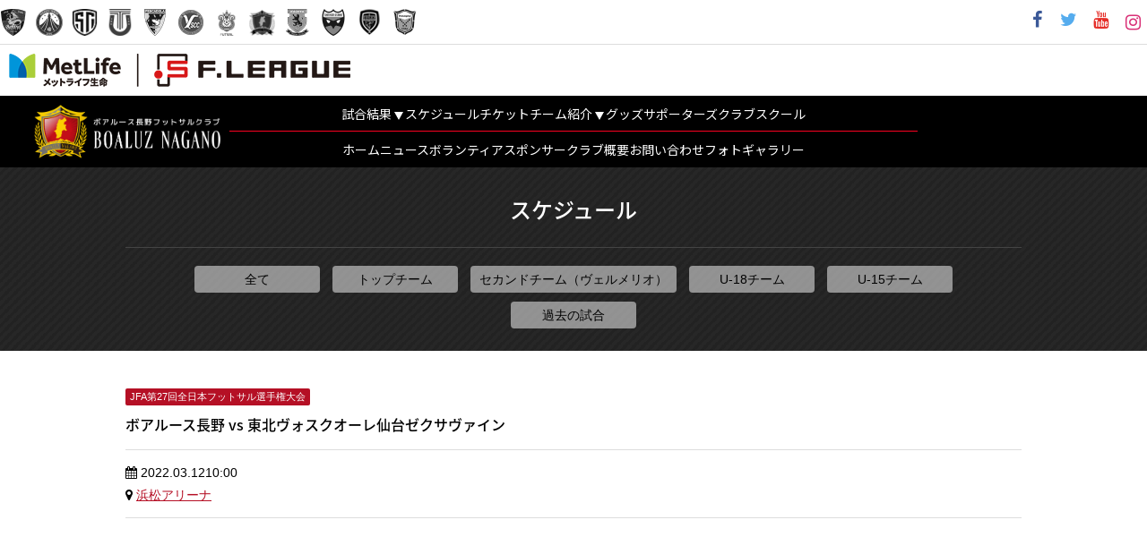

--- FILE ---
content_type: text/html; charset=UTF-8
request_url: https://boaluz-nagano.com/schedule/2022-3-12-%E6%9D%B1%E5%8C%97%E3%83%B4%E3%82%A9%E3%82%B9%E3%82%AF%E3%82%AA%E3%83%BC%E3%83%AC%E4%BB%99%E5%8F%B0%E3%82%BC%E3%82%AF%E3%82%B5%E3%83%B4%E3%82%A1%E3%82%A4%E3%83%B3/
body_size: 16621
content:
<!DOCTYPE html>
<html lang="ja" class="no-js">

<head>

  <!-- Google tag (gtag.js) -->
  <script async src="https://www.googletagmanager.com/gtag/js?id=G-1Y5DN4J23V"></script>
  <script>
    window.dataLayer = window.dataLayer || [];

    function gtag() {
      dataLayer.push(arguments);
    }
    gtag('js', new Date());

    gtag('config', 'G-1Y5DN4J23V');
  </script>


  <meta charset="UTF-8">
  <meta name="viewport" content="width=device-width, initial-scale=1">

  
  <!-- <meta name="description" content="" /> -->


  <link rel="profile" href="http://gmpg.org/xfn/11">
  <link rel="shortcut icon" href="https://boaluz-nagano.com/wp-content/themes/boaluz/assets/images/favicon.ico" type="image/vnd.microsoft.ico" />
  <link rel="icon" href="https://boaluz-nagano.com/wp-content/themes/boaluz/assets/images/favicon.png" type="image/png" />
  
  <!-- バーガー用プラグイン（life-seed） -->
  <!-- drawer.css -->
  <link rel="stylesheet" href="https://cdnjs.cloudflare.com/ajax/libs/drawer/3.2.2/css/drawer.min.css">
  <!-- jquery & iScroll -->
  <script src="https://ajax.googleapis.com/ajax/libs/jquery/1.11.3/jquery.min.js"></script>
  <script src="https://cdnjs.cloudflare.com/ajax/libs/iScroll/5.2.0/iscroll.min.js"></script>
  <!-- drawer.js -->
  <script src="https://cdnjs.cloudflare.com/ajax/libs/drawer/3.2.2/js/drawer.min.js"></script>
  <!-- rellax -->
  <script src="https://boaluz-nagano.com/wp-content/themes/boaluz/js/rellax.min.js"></script>


  <!-- life-seed追加フォント -->
  <link rel="preconnect" href="https://fonts.googleapis.com">
  <link rel="preconnect" href="https://fonts.gstatic.com" crossorigin>
  <link href="https://fonts.googleapis.com/css2?family=Noto+Sans+JP:wght@100..900&family=Noto+Serif:ital,wght@0,100..900;1,100..900&display=swap" rel="stylesheet">
  <link href="https://fonts.googleapis.com/css2?family=Noto+Serif+JP:wght@200..900&display=swap" rel="stylesheet">
  <link href="https://fonts.googleapis.com/css2?family=Russo+One&display=swap" rel="stylesheet">

  <!-- Swiper's CSS -->
  <link rel="stylesheet" href="https://boaluz-nagano.com/wp-content/themes/boaluz/add/swiper/swiper-bundle.css" />


  <title>2022.3.12 東北ヴォスクオーレ仙台ゼクサヴァイン &#8211; ボアルース長野フットサルクラブ</title>
<meta name='robots' content='max-image-preview:large' />
<link rel='dns-prefetch' href='//maps.googleapis.com' />
<link rel="alternate" type="application/rss+xml" title="ボアルース長野フットサルクラブ &raquo; フィード" href="https://boaluz-nagano.com/feed/" />
<link rel="alternate" type="application/rss+xml" title="ボアルース長野フットサルクラブ &raquo; コメントフィード" href="https://boaluz-nagano.com/comments/feed/" />
<link rel="alternate" title="oEmbed (JSON)" type="application/json+oembed" href="https://boaluz-nagano.com/wp-json/oembed/1.0/embed?url=https%3A%2F%2Fboaluz-nagano.com%2Fschedule%2F2022-3-12-%25e6%259d%25b1%25e5%258c%2597%25e3%2583%25b4%25e3%2582%25a9%25e3%2582%25b9%25e3%2582%25af%25e3%2582%25aa%25e3%2583%25bc%25e3%2583%25ac%25e4%25bb%2599%25e5%258f%25b0%25e3%2582%25bc%25e3%2582%25af%25e3%2582%25b5%25e3%2583%25b4%25e3%2582%25a1%25e3%2582%25a4%25e3%2583%25b3%2F" />
<link rel="alternate" title="oEmbed (XML)" type="text/xml+oembed" href="https://boaluz-nagano.com/wp-json/oembed/1.0/embed?url=https%3A%2F%2Fboaluz-nagano.com%2Fschedule%2F2022-3-12-%25e6%259d%25b1%25e5%258c%2597%25e3%2583%25b4%25e3%2582%25a9%25e3%2582%25b9%25e3%2582%25af%25e3%2582%25aa%25e3%2583%25bc%25e3%2583%25ac%25e4%25bb%2599%25e5%258f%25b0%25e3%2582%25bc%25e3%2582%25af%25e3%2582%25b5%25e3%2583%25b4%25e3%2582%25a1%25e3%2582%25a4%25e3%2583%25b3%2F&#038;format=xml" />
<style id='wp-img-auto-sizes-contain-inline-css' type='text/css'>
img:is([sizes=auto i],[sizes^="auto," i]){contain-intrinsic-size:3000px 1500px}
/*# sourceURL=wp-img-auto-sizes-contain-inline-css */
</style>
<style id='wp-block-library-inline-css' type='text/css'>
:root{--wp-block-synced-color:#7a00df;--wp-block-synced-color--rgb:122,0,223;--wp-bound-block-color:var(--wp-block-synced-color);--wp-editor-canvas-background:#ddd;--wp-admin-theme-color:#007cba;--wp-admin-theme-color--rgb:0,124,186;--wp-admin-theme-color-darker-10:#006ba1;--wp-admin-theme-color-darker-10--rgb:0,107,160.5;--wp-admin-theme-color-darker-20:#005a87;--wp-admin-theme-color-darker-20--rgb:0,90,135;--wp-admin-border-width-focus:2px}@media (min-resolution:192dpi){:root{--wp-admin-border-width-focus:1.5px}}.wp-element-button{cursor:pointer}:root .has-very-light-gray-background-color{background-color:#eee}:root .has-very-dark-gray-background-color{background-color:#313131}:root .has-very-light-gray-color{color:#eee}:root .has-very-dark-gray-color{color:#313131}:root .has-vivid-green-cyan-to-vivid-cyan-blue-gradient-background{background:linear-gradient(135deg,#00d084,#0693e3)}:root .has-purple-crush-gradient-background{background:linear-gradient(135deg,#34e2e4,#4721fb 50%,#ab1dfe)}:root .has-hazy-dawn-gradient-background{background:linear-gradient(135deg,#faaca8,#dad0ec)}:root .has-subdued-olive-gradient-background{background:linear-gradient(135deg,#fafae1,#67a671)}:root .has-atomic-cream-gradient-background{background:linear-gradient(135deg,#fdd79a,#004a59)}:root .has-nightshade-gradient-background{background:linear-gradient(135deg,#330968,#31cdcf)}:root .has-midnight-gradient-background{background:linear-gradient(135deg,#020381,#2874fc)}:root{--wp--preset--font-size--normal:16px;--wp--preset--font-size--huge:42px}.has-regular-font-size{font-size:1em}.has-larger-font-size{font-size:2.625em}.has-normal-font-size{font-size:var(--wp--preset--font-size--normal)}.has-huge-font-size{font-size:var(--wp--preset--font-size--huge)}.has-text-align-center{text-align:center}.has-text-align-left{text-align:left}.has-text-align-right{text-align:right}.has-fit-text{white-space:nowrap!important}#end-resizable-editor-section{display:none}.aligncenter{clear:both}.items-justified-left{justify-content:flex-start}.items-justified-center{justify-content:center}.items-justified-right{justify-content:flex-end}.items-justified-space-between{justify-content:space-between}.screen-reader-text{border:0;clip-path:inset(50%);height:1px;margin:-1px;overflow:hidden;padding:0;position:absolute;width:1px;word-wrap:normal!important}.screen-reader-text:focus{background-color:#ddd;clip-path:none;color:#444;display:block;font-size:1em;height:auto;left:5px;line-height:normal;padding:15px 23px 14px;text-decoration:none;top:5px;width:auto;z-index:100000}html :where(.has-border-color){border-style:solid}html :where([style*=border-top-color]){border-top-style:solid}html :where([style*=border-right-color]){border-right-style:solid}html :where([style*=border-bottom-color]){border-bottom-style:solid}html :where([style*=border-left-color]){border-left-style:solid}html :where([style*=border-width]){border-style:solid}html :where([style*=border-top-width]){border-top-style:solid}html :where([style*=border-right-width]){border-right-style:solid}html :where([style*=border-bottom-width]){border-bottom-style:solid}html :where([style*=border-left-width]){border-left-style:solid}html :where(img[class*=wp-image-]){height:auto;max-width:100%}:where(figure){margin:0 0 1em}html :where(.is-position-sticky){--wp-admin--admin-bar--position-offset:var(--wp-admin--admin-bar--height,0px)}@media screen and (max-width:600px){html :where(.is-position-sticky){--wp-admin--admin-bar--position-offset:0px}}

/*# sourceURL=wp-block-library-inline-css */
</style><style id='global-styles-inline-css' type='text/css'>
:root{--wp--preset--aspect-ratio--square: 1;--wp--preset--aspect-ratio--4-3: 4/3;--wp--preset--aspect-ratio--3-4: 3/4;--wp--preset--aspect-ratio--3-2: 3/2;--wp--preset--aspect-ratio--2-3: 2/3;--wp--preset--aspect-ratio--16-9: 16/9;--wp--preset--aspect-ratio--9-16: 9/16;--wp--preset--color--black: #000000;--wp--preset--color--cyan-bluish-gray: #abb8c3;--wp--preset--color--white: #ffffff;--wp--preset--color--pale-pink: #f78da7;--wp--preset--color--vivid-red: #cf2e2e;--wp--preset--color--luminous-vivid-orange: #ff6900;--wp--preset--color--luminous-vivid-amber: #fcb900;--wp--preset--color--light-green-cyan: #7bdcb5;--wp--preset--color--vivid-green-cyan: #00d084;--wp--preset--color--pale-cyan-blue: #8ed1fc;--wp--preset--color--vivid-cyan-blue: #0693e3;--wp--preset--color--vivid-purple: #9b51e0;--wp--preset--gradient--vivid-cyan-blue-to-vivid-purple: linear-gradient(135deg,rgb(6,147,227) 0%,rgb(155,81,224) 100%);--wp--preset--gradient--light-green-cyan-to-vivid-green-cyan: linear-gradient(135deg,rgb(122,220,180) 0%,rgb(0,208,130) 100%);--wp--preset--gradient--luminous-vivid-amber-to-luminous-vivid-orange: linear-gradient(135deg,rgb(252,185,0) 0%,rgb(255,105,0) 100%);--wp--preset--gradient--luminous-vivid-orange-to-vivid-red: linear-gradient(135deg,rgb(255,105,0) 0%,rgb(207,46,46) 100%);--wp--preset--gradient--very-light-gray-to-cyan-bluish-gray: linear-gradient(135deg,rgb(238,238,238) 0%,rgb(169,184,195) 100%);--wp--preset--gradient--cool-to-warm-spectrum: linear-gradient(135deg,rgb(74,234,220) 0%,rgb(151,120,209) 20%,rgb(207,42,186) 40%,rgb(238,44,130) 60%,rgb(251,105,98) 80%,rgb(254,248,76) 100%);--wp--preset--gradient--blush-light-purple: linear-gradient(135deg,rgb(255,206,236) 0%,rgb(152,150,240) 100%);--wp--preset--gradient--blush-bordeaux: linear-gradient(135deg,rgb(254,205,165) 0%,rgb(254,45,45) 50%,rgb(107,0,62) 100%);--wp--preset--gradient--luminous-dusk: linear-gradient(135deg,rgb(255,203,112) 0%,rgb(199,81,192) 50%,rgb(65,88,208) 100%);--wp--preset--gradient--pale-ocean: linear-gradient(135deg,rgb(255,245,203) 0%,rgb(182,227,212) 50%,rgb(51,167,181) 100%);--wp--preset--gradient--electric-grass: linear-gradient(135deg,rgb(202,248,128) 0%,rgb(113,206,126) 100%);--wp--preset--gradient--midnight: linear-gradient(135deg,rgb(2,3,129) 0%,rgb(40,116,252) 100%);--wp--preset--font-size--small: 13px;--wp--preset--font-size--medium: 20px;--wp--preset--font-size--large: 36px;--wp--preset--font-size--x-large: 42px;--wp--preset--spacing--20: 0.44rem;--wp--preset--spacing--30: 0.67rem;--wp--preset--spacing--40: 1rem;--wp--preset--spacing--50: 1.5rem;--wp--preset--spacing--60: 2.25rem;--wp--preset--spacing--70: 3.38rem;--wp--preset--spacing--80: 5.06rem;--wp--preset--shadow--natural: 6px 6px 9px rgba(0, 0, 0, 0.2);--wp--preset--shadow--deep: 12px 12px 50px rgba(0, 0, 0, 0.4);--wp--preset--shadow--sharp: 6px 6px 0px rgba(0, 0, 0, 0.2);--wp--preset--shadow--outlined: 6px 6px 0px -3px rgb(255, 255, 255), 6px 6px rgb(0, 0, 0);--wp--preset--shadow--crisp: 6px 6px 0px rgb(0, 0, 0);}:where(.is-layout-flex){gap: 0.5em;}:where(.is-layout-grid){gap: 0.5em;}body .is-layout-flex{display: flex;}.is-layout-flex{flex-wrap: wrap;align-items: center;}.is-layout-flex > :is(*, div){margin: 0;}body .is-layout-grid{display: grid;}.is-layout-grid > :is(*, div){margin: 0;}:where(.wp-block-columns.is-layout-flex){gap: 2em;}:where(.wp-block-columns.is-layout-grid){gap: 2em;}:where(.wp-block-post-template.is-layout-flex){gap: 1.25em;}:where(.wp-block-post-template.is-layout-grid){gap: 1.25em;}.has-black-color{color: var(--wp--preset--color--black) !important;}.has-cyan-bluish-gray-color{color: var(--wp--preset--color--cyan-bluish-gray) !important;}.has-white-color{color: var(--wp--preset--color--white) !important;}.has-pale-pink-color{color: var(--wp--preset--color--pale-pink) !important;}.has-vivid-red-color{color: var(--wp--preset--color--vivid-red) !important;}.has-luminous-vivid-orange-color{color: var(--wp--preset--color--luminous-vivid-orange) !important;}.has-luminous-vivid-amber-color{color: var(--wp--preset--color--luminous-vivid-amber) !important;}.has-light-green-cyan-color{color: var(--wp--preset--color--light-green-cyan) !important;}.has-vivid-green-cyan-color{color: var(--wp--preset--color--vivid-green-cyan) !important;}.has-pale-cyan-blue-color{color: var(--wp--preset--color--pale-cyan-blue) !important;}.has-vivid-cyan-blue-color{color: var(--wp--preset--color--vivid-cyan-blue) !important;}.has-vivid-purple-color{color: var(--wp--preset--color--vivid-purple) !important;}.has-black-background-color{background-color: var(--wp--preset--color--black) !important;}.has-cyan-bluish-gray-background-color{background-color: var(--wp--preset--color--cyan-bluish-gray) !important;}.has-white-background-color{background-color: var(--wp--preset--color--white) !important;}.has-pale-pink-background-color{background-color: var(--wp--preset--color--pale-pink) !important;}.has-vivid-red-background-color{background-color: var(--wp--preset--color--vivid-red) !important;}.has-luminous-vivid-orange-background-color{background-color: var(--wp--preset--color--luminous-vivid-orange) !important;}.has-luminous-vivid-amber-background-color{background-color: var(--wp--preset--color--luminous-vivid-amber) !important;}.has-light-green-cyan-background-color{background-color: var(--wp--preset--color--light-green-cyan) !important;}.has-vivid-green-cyan-background-color{background-color: var(--wp--preset--color--vivid-green-cyan) !important;}.has-pale-cyan-blue-background-color{background-color: var(--wp--preset--color--pale-cyan-blue) !important;}.has-vivid-cyan-blue-background-color{background-color: var(--wp--preset--color--vivid-cyan-blue) !important;}.has-vivid-purple-background-color{background-color: var(--wp--preset--color--vivid-purple) !important;}.has-black-border-color{border-color: var(--wp--preset--color--black) !important;}.has-cyan-bluish-gray-border-color{border-color: var(--wp--preset--color--cyan-bluish-gray) !important;}.has-white-border-color{border-color: var(--wp--preset--color--white) !important;}.has-pale-pink-border-color{border-color: var(--wp--preset--color--pale-pink) !important;}.has-vivid-red-border-color{border-color: var(--wp--preset--color--vivid-red) !important;}.has-luminous-vivid-orange-border-color{border-color: var(--wp--preset--color--luminous-vivid-orange) !important;}.has-luminous-vivid-amber-border-color{border-color: var(--wp--preset--color--luminous-vivid-amber) !important;}.has-light-green-cyan-border-color{border-color: var(--wp--preset--color--light-green-cyan) !important;}.has-vivid-green-cyan-border-color{border-color: var(--wp--preset--color--vivid-green-cyan) !important;}.has-pale-cyan-blue-border-color{border-color: var(--wp--preset--color--pale-cyan-blue) !important;}.has-vivid-cyan-blue-border-color{border-color: var(--wp--preset--color--vivid-cyan-blue) !important;}.has-vivid-purple-border-color{border-color: var(--wp--preset--color--vivid-purple) !important;}.has-vivid-cyan-blue-to-vivid-purple-gradient-background{background: var(--wp--preset--gradient--vivid-cyan-blue-to-vivid-purple) !important;}.has-light-green-cyan-to-vivid-green-cyan-gradient-background{background: var(--wp--preset--gradient--light-green-cyan-to-vivid-green-cyan) !important;}.has-luminous-vivid-amber-to-luminous-vivid-orange-gradient-background{background: var(--wp--preset--gradient--luminous-vivid-amber-to-luminous-vivid-orange) !important;}.has-luminous-vivid-orange-to-vivid-red-gradient-background{background: var(--wp--preset--gradient--luminous-vivid-orange-to-vivid-red) !important;}.has-very-light-gray-to-cyan-bluish-gray-gradient-background{background: var(--wp--preset--gradient--very-light-gray-to-cyan-bluish-gray) !important;}.has-cool-to-warm-spectrum-gradient-background{background: var(--wp--preset--gradient--cool-to-warm-spectrum) !important;}.has-blush-light-purple-gradient-background{background: var(--wp--preset--gradient--blush-light-purple) !important;}.has-blush-bordeaux-gradient-background{background: var(--wp--preset--gradient--blush-bordeaux) !important;}.has-luminous-dusk-gradient-background{background: var(--wp--preset--gradient--luminous-dusk) !important;}.has-pale-ocean-gradient-background{background: var(--wp--preset--gradient--pale-ocean) !important;}.has-electric-grass-gradient-background{background: var(--wp--preset--gradient--electric-grass) !important;}.has-midnight-gradient-background{background: var(--wp--preset--gradient--midnight) !important;}.has-small-font-size{font-size: var(--wp--preset--font-size--small) !important;}.has-medium-font-size{font-size: var(--wp--preset--font-size--medium) !important;}.has-large-font-size{font-size: var(--wp--preset--font-size--large) !important;}.has-x-large-font-size{font-size: var(--wp--preset--font-size--x-large) !important;}
/*# sourceURL=global-styles-inline-css */
</style>

<style id='classic-theme-styles-inline-css' type='text/css'>
/*! This file is auto-generated */
.wp-block-button__link{color:#fff;background-color:#32373c;border-radius:9999px;box-shadow:none;text-decoration:none;padding:calc(.667em + 2px) calc(1.333em + 2px);font-size:1.125em}.wp-block-file__button{background:#32373c;color:#fff;text-decoration:none}
/*# sourceURL=/wp-includes/css/classic-themes.min.css */
</style>
<link rel='stylesheet' id='style-css' href='https://boaluz-nagano.com/wp-content/themes/boaluz/style.css?ver=6.9' type='text/css' media='all' />
<link rel='stylesheet' id='addcss-css' href='https://boaluz-nagano.com/wp-content/themes/boaluz/add/addstyle.css?ver=1756886889' type='text/css' media='all' />
<link rel="https://api.w.org/" href="https://boaluz-nagano.com/wp-json/" /><link rel="canonical" href="https://boaluz-nagano.com/schedule/2022-3-12-%e6%9d%b1%e5%8c%97%e3%83%b4%e3%82%a9%e3%82%b9%e3%82%af%e3%82%aa%e3%83%bc%e3%83%ac%e4%bb%99%e5%8f%b0%e3%82%bc%e3%82%af%e3%82%b5%e3%83%b4%e3%82%a1%e3%82%a4%e3%83%b3/" />
<link rel='shortlink' href='https://boaluz-nagano.com/?p=32613' />
<noscript><style>.lazyload[data-src]{display:none !important;}</style></noscript><style>.lazyload{background-image:none !important;}.lazyload:before{background-image:none !important;}</style>		<style type="text/css" id="wp-custom-css">
			/*表の左右スクロールここから*/
table{
width:100%;
}
.scroll{
overflow: auto;
white-space:nowrap;
}
.scroll::-webkit-scrollbar{
height: 15px;
}
.scroll::-webkit-scrollbar-track{
background: #f1f1f1;
}
.scroll::-webkit-scrollbar-thumb{
background: #bbb;
}
/*表の左右スクロールここまで*/		</style>
		</head>

<body class="drawer drawer--right" class="wp-singular schedule-template-default single single-schedule postid-32613 wp-theme-boaluz">
  <!-- <div class="animsition"> -->
  <section class="bar-heading">

    <div class="container" style="width: 100%; max-width: 1400px;">
      <ul class="hffLinks">

        

        <!-- ディビジョン１ -->
        <!-- <li><a href="http://www.fleague.jp/" target="_blank" title="Fリーグ"><img src="[data-uri]" alt="Fリーグ" style="width: 200px; object-fit: contain;" data-src="https://boaluz-nagano.com/wp-content/themes/boaluz/assets/images/logo_2025.png" decoding="async" class="lazyload" data-eio-rwidth="381" data-eio-rheight="37"><noscript><img src="https://boaluz-nagano.com/wp-content/themes/boaluz/assets/images/logo_2025.png" alt="Fリーグ" style="width: 200px; object-fit: contain;" data-eio="l"></noscript></a></li> -->
        <li><a href="https://www.bardral-urayasu.com/" target="_blank"><img src="[data-uri]" title="バルドラール浦安" data-src="https://boaluz-nagano.com/wp-content/themes/boaluz/assets/images/logo_bardral.png" decoding="async" class="lazyload" data-eio-rwidth="60" data-eio-rheight="60"><noscript><img src="https://boaluz-nagano.com/wp-content/themes/boaluz/assets/images/logo_bardral.png" title="バルドラール浦安" data-eio="l"></noscript></a></li>
        <li><a href="http://www.fuga-futsal.com/" target="_blank"><img src="[data-uri]" title="フウガドールすみだ" data-src="https://boaluz-nagano.com/wp-content/themes/boaluz/assets/images/logo_fugador.png" decoding="async" class="lazyload" data-eio-rwidth="60" data-eio-rheight="60"><noscript><img src="https://boaluz-nagano.com/wp-content/themes/boaluz/assets/images/logo_fugador.png" title="フウガドールすみだ" data-eio="l"></noscript></a></li>
        <li><a href="https://www.shinagawa-city.com/" target="_blank"><img src="[data-uri]" title="しながわシティ" data-src="https://boaluz-nagano.com/wp-content/themes/boaluz/assets/images/logo_shinagawacity.png" decoding="async" class="lazyload" data-eio-rwidth="33" data-eio-rheight="34"><noscript><img src="https://boaluz-nagano.com/wp-content/themes/boaluz/assets/images/logo_shinagawacity.png" title="しながわシティ" data-eio="l"></noscript></a></li>
        <li><a href="https://tachikawa-athletic.jp/" target="_blank"><img src="[data-uri]" title="立川アスレティックFC" data-src="https://boaluz-nagano.com/wp-content/themes/boaluz/assets/images/logo_tachikawa.png" decoding="async" class="lazyload" data-eio-rwidth="33" data-eio-rheight="34"><noscript><img src="https://boaluz-nagano.com/wp-content/themes/boaluz/assets/images/logo_tachikawa.png" title="立川アスレティックFC" data-eio="l"></noscript></a></li>
        <li><a href="https://www.pescadola-machida.com/" target="_blank"><img src="[data-uri]" title="ペスカドーラ町田" data-src="https://boaluz-nagano.com/wp-content/themes/boaluz/assets/images/logo_pescadola.png" decoding="async" class="lazyload" data-eio-rwidth="60" data-eio-rheight="60"><noscript><img src="https://boaluz-nagano.com/wp-content/themes/boaluz/assets/images/logo_pescadola.png" title="ペスカドーラ町田" data-eio="l"></noscript></a></li>
        <li><a href="https://ysccfutsal.jp/" target="_blank"><img src="[data-uri]" title="Y．S．C．C．横浜" data-src="https://boaluz-nagano.com/wp-content/themes/boaluz/assets/images/logo_yscc.png" decoding="async" class="lazyload" data-eio-rwidth="30" data-eio-rheight="30"><noscript><img src="https://boaluz-nagano.com/wp-content/themes/boaluz/assets/images/logo_yscc.png" title="Y．S．C．C．横浜" data-eio="l"></noscript></a></li>
        <li><a href="https://www.bellmare.co.jp/" target="_blank"><img src="[data-uri]" title="湘南ベルマーレ" data-src="https://boaluz-nagano.com/wp-content/themes/boaluz/assets/images/logo_bellmare.png" decoding="async" class="lazyload" data-eio-rwidth="60" data-eio-rheight="60"><noscript><img src="https://boaluz-nagano.com/wp-content/themes/boaluz/assets/images/logo_bellmare.png" title="湘南ベルマーレ" data-eio="l"></noscript></a></li>
        <li><a href="https://boaluz-nagano.com/" target="_blank"><img src="[data-uri]" title="ボアルース長野" data-src="https://boaluz-nagano.com/wp-content/themes/boaluz/assets/images/logo_nagano.png" decoding="async" class="lazyload" data-eio-rwidth="33" data-eio-rheight="34"><noscript><img src="https://boaluz-nagano.com/wp-content/themes/boaluz/assets/images/logo_nagano.png" title="ボアルース長野" data-eio="l"></noscript></a></li>
        <li><a href="https://www.nagoyaoceans.com/" target="_blank"><img src="[data-uri]" title="名古屋オーシャンズ" data-src="https://boaluz-nagano.com/wp-content/themes/boaluz/assets/images/logo_nagoya.png" decoding="async" class="lazyload" data-eio-rwidth="60" data-eio-rheight="60"><noscript><img src="https://boaluz-nagano.com/wp-content/themes/boaluz/assets/images/logo_nagoya.png" title="名古屋オーシャンズ" data-eio="l"></noscript></a></li>
        <li><a href="https://shriker-osaka.jp/" target="_blank"><img src="[data-uri]" title="シュライカー大阪" data-src="https://boaluz-nagano.com/wp-content/themes/boaluz/assets/images/logo_shriker.png" decoding="async" class="lazyload" data-eio-rwidth="60" data-eio-rheight="60"><noscript><img src="https://boaluz-nagano.com/wp-content/themes/boaluz/assets/images/logo_shriker.png" title="シュライカー大阪" data-eio="l"></noscript></a></li>
        <li><a href="https://www.borkbulletkitakyushu.com/" target="_blank"><img src="[data-uri]" title="ボルクバレット北九州" data-src="https://boaluz-nagano.com/wp-content/themes/boaluz/assets/images/logo_bork.png" decoding="async" class="lazyload" data-eio-rwidth="30" data-eio-rheight="30"><noscript><img src="https://boaluz-nagano.com/wp-content/themes/boaluz/assets/images/logo_bork.png" title="ボルクバレット北九州" data-eio="l"></noscript></a></li>
        <li class="last"><a href="https://vasagey.com/" target="_blank"><img src="[data-uri]" title="バサジィ大分" data-src="https://boaluz-nagano.com/wp-content/themes/boaluz/assets/images/logo_vasagey.png" decoding="async" class="lazyload" data-eio-rwidth="60" data-eio-rheight="60"><noscript><img src="https://boaluz-nagano.com/wp-content/themes/boaluz/assets/images/logo_vasagey.png" title="バサジィ大分" data-eio="l"></noscript></a></li>


      </ul>
      <ul class="socialLinks">
        <li><a href="https://www.facebook.com/boaluznagano/" target="_blank" title="ボアルース長野Facebookページ"><i class="fa fa-fw fa-facebook"></i></a></li>
        <li><a href="https://twitter.com/boaluznagano" target="_blank" title="ボアルース長野twitter"><i class="fa fa-fw fa-twitter"></i></a></li>
        <!-- <li><a href="https://twitter.com/boaluznagano" target="_blank" title="ボアルース長野twitter"><i class="fa-brands fa-x-twitter"></i></a></li> -->
        <li><a href="https://www.youtube.com/channel/UCe9Q8hjWkg1RKXrsdocXGCg" target="_blank" title="ボアルース長野youtubeチャンネル"><i class="fa fa-fw fa-youtube"></i></a></li>
        <li><a href="https://www.instagram.com/boaluznagano_official/" target="_blank" title="ボアルース長野Instagram" style="font-size:20px;"><i class="fa fa-fw fa-instagram" style="color:#D93177"></i></a></li>
      </ul>

    </div>



  </section>

  <div class="fleague2025">
    <div class="container">
      <a href="http://www.fleague.jp/" target="_blank" title="Fリーグ"><img src="[data-uri]" alt="Fリーグ" data-src="https://boaluz-nagano.com/wp-content/themes/boaluz/assets/images/logo_2025.png" decoding="async" class="lazyload" data-eio-rwidth="381" data-eio-rheight="37"><noscript><img src="https://boaluz-nagano.com/wp-content/themes/boaluz/assets/images/logo_2025.png" alt="Fリーグ" data-eio="l"></noscript></a>
    </div>
    <style>
      .fleague2025 {
        background: #fff;
        padding: 10px 0;
        display: block;
      }

      .fleague2025 .container {
        width: 100%;
        max-width: 1400px;
      }

      .fleague2025 .container a img {
        width: auto;
        max-width: 100%;
        object-fit: contain;
        padding: 0 10px;
      }

      @media screen and (max-width:768px) {
        .fleague2025 {
          display: none;
        }
      }
    </style>
  </div>


  <div class="addstyle">

    <!-- //スマホの場合に読み込むソースを記述 -->
    <header class="sp-header" role="banner">
      <button type="button" class="drawer-toggle drawer-hamburger">
        <span class="sr-only">toggle navigation</span>
        <span class="drawer-hamburger-icon"></span>
      </button>
      <nav class="drawer-nav" role="navigation">
        <ul class="drawer-menu">
          <li><a class="drawer-brand" href="https://boaluz-nagano.com"> <img src="[data-uri]" alt="boaluz-logo" data-src="https://boaluz-nagano.com/wp-content/themes/boaluz/images/life-seed-add/h1_hero@2x.png" decoding="async" class="lazyload" data-eio-rwidth="1038" data-eio-rheight="300"><noscript><img src="https://boaluz-nagano.com/wp-content/themes/boaluz/images/life-seed-add/h1_hero@2x.png" alt="boaluz-logo" data-eio="l"></noscript>
            </a></li>
          <li><a class="drawer-menu-item" href="https://boaluz-nagano.com">ホーム</a></li>
          <!-- <li><a class="drawer-menu-item" href="https://boaluz-nagano.com/news/">ニュース</a></li> -->
          <!-- ドロップダウン -->
          <li class="drawer-dropdown"><a class="drawer-menu-item" href="#" data-toggle="dropdown">ニュース<span class="drawer-caret"></span></a>
            <ul class="drawer-dropdown-menu">
              <li><a class="drawer-dropdown-menu-item" href="https://boaluz-nagano.com/news/">最新情報</a></li>
              <li><a class="drawer-dropdown-menu-item" href="https://boaluz-nagano.com/news/topics/">お知らせ</a></li>
              <li><a class="drawer-dropdown-menu-item" href="https://boaluz-nagano.com/news/event/">イベント</a></li>
              <li><a class="drawer-dropdown-menu-item" href="https://boaluz-nagano.com/news/community/">地域活動</a></li>
              <li><a class="drawer-dropdown-menu-item" href="https://boaluz-nagano.com/news/media/">メディア</a></li>
            </ul>
          </li>
          <!-- ドロップダウン -->
          <li class="drawer-dropdown"><a class="drawer-menu-item" href="#" data-toggle="dropdown">試合結果<span class="drawer-caret"></span></a>
            <ul class="drawer-dropdown-menu">
              <li><a class="drawer-dropdown-menu-item" href="https://boaluz-nagano.com/result/result-cat/top/">トップチーム</a></li>
              <li><a class="drawer-dropdown-menu-item" href="https://boaluz-nagano.com/result/result-cat/second/">ヴェルメリオ</a></li>
              <li><a class="drawer-dropdown-menu-item" href="/result/result-cat/u-18/">U-18</a></li>
              <li><a class="drawer-dropdown-menu-item" href="https://boaluz-nagano.com/result/result-cat/u-15/">U-15</a></li>
            </ul>
          </li>
          <li><a class="drawer-menu-item" href="https://boaluz-nagano.com/schedule/">スケジュール</a></li>
          <li><a class="drawer-menu-item" href="https://boaluz-nagano.com/tickets/">チケット</a></li>
          <!-- ドロップダウン -->
          <li class="drawer-dropdown"><a class="drawer-menu-item" href="#" data-toggle="dropdown">チーム紹介<span class="drawer-caret"></span></a>
            <ul class="drawer-dropdown-menu">
              <li><a class="drawer-dropdown-menu-item" href="https://boaluz-nagano.com/player/player-cat/topteam/">トップチーム</a></li>
              <li><a class="drawer-dropdown-menu-item" href="https://boaluz-nagano.com/player/player-cat/second/">ヴェルメリオ</a></li>
              <li><a class="drawer-dropdown-menu-item" href="https://boaluz-nagano.com/player/player-cat/u-18/">U-18</a></li>
              <li><a class="drawer-dropdown-menu-item" href="https://boaluz-nagano.com/player/player-cat/u-15/">U-15</a></li>
              <li><a class="drawer-dropdown-menu-item" href="https://boaluz-nagano.com/player/player-cat/ablaze/">アブレイズ</a></li>
            </ul>
          </li>
          <li><a class="drawer-menu-item" href="https://boaluz.official.ec/" target="_blank">グッズ</a></li>
          <li><a class="drawer-menu-item" href="https://boaluz-nagano.com/fan-zone/">サポーターズクラブ</a></li>
          <li><a class="drawer-menu-item" href="https://boaluz-nagano.com/school/">スクール</a></li>
          <li><a class="drawer-menu-item" href="https://boaluz-nagano.com/news/topics/volunteer/">ボランティア</a></li>
          <li><a class="drawer-menu-item" href="https://boaluz-nagano.com/sponsor/sponsors/">スポンサー</a></li>
          <li><a class="drawer-menu-item" href="https://boaluz-nagano.com/about/">クラブ概要</a></li>
          <!-- <li><a class="drawer-menu-item" href="https://boaluz-nagano.com/links/">関連リンク</a></li> -->
          <li><a class="drawer-menu-item" href="https://boaluz-nagano.com/contact/">お問い合わせ</a></li>
          <li><a class="drawer-menu-item" href="https://boaluz-nagano.com/gallery_post/">フォトギャラリー</a></li>

        </ul>
      </nav>
    </header>


    <!-- //タブレット・PCの場合に読み込むソースを記述 -->
    <!-- pc -->
    <header class="pc-header">
      <h1 class="logo">
        <a href="https://boaluz-nagano.com">
          <img src="[data-uri]" alt="boaluz-logo" data-src="https://boaluz-nagano.com/wp-content/themes/boaluz/images/life-seed-add/h1_hero@2x.png" decoding="async" class="lazyload" data-eio-rwidth="1038" data-eio-rheight="300"><noscript><img src="https://boaluz-nagano.com/wp-content/themes/boaluz/images/life-seed-add/h1_hero@2x.png" alt="boaluz-logo" data-eio="l"></noscript>
        </a>
      </h1>

      <div class="menu">
        <div class="menu-top">
          <nav>
            <p class="menu-btn btn-result">試合結果</p>
            <a href="https://boaluz-nagano.com/schedule/">スケジュール</a>
            <a href="https://boaluz-nagano.com/tickets/">チケット</a>
            <p class="menu-btn btn-player">チーム紹介</p>
            <a href="https://boaluz.official.ec/" target="_blank">グッズ</a>
            <a href="https://boaluz-nagano.com/fan-zone/">サポーターズクラブ</a>
            <a href="https://boaluz-nagano.com/school/">スクール</a>
          </nav>

        </div>
        <div class="menu-toggle menu-toggle1">
          <nav>
            <a href="https://boaluz-nagano.com/result/result-cat/top/">トップチーム</a>
            <a href="https://boaluz-nagano.com/result/result-cat/second/">ヴェルメリオ</a>
            <a href="https://boaluz-nagano.com/result/result-cat/u-18/">U-18</a>
            <a href="https://boaluz-nagano.com/result/result-cat/u-15/">U-15</a>
          </nav>
        </div>
        <div class="menu-toggle menu-toggle2">
          <nav>
            <a href="https://boaluz-nagano.com/player/player-cat/topteam/">トップチーム</a>
            <a href="https://boaluz-nagano.com/player/player-cat/second/">ヴェルメリオ</a>
            <a href="https://boaluz-nagano.com/player/player-cat/u-18/">U-18</a>
            <a href="https://boaluz-nagano.com/player/player-cat/u-15/">U-15</a>
            <a href="https://boaluz-nagano.com/player/player-cat/ablaze/">アブレイズ</a>
          </nav>
        </div>

        <div class="menu-bottom">
          <nav>
            <a href="https://boaluz-nagano.com">ホーム</a>
            <a href="https://boaluz-nagano.com/news/">ニュース</a>
            <a href="https://boaluz-nagano.com/news/topics/volunteer/">ボランティア</a>
            <a href="https://boaluz-nagano.com/sponsor/sponsors/">スポンサー</a>
            <a href="https://boaluz-nagano.com/about/">クラブ概要</a>
            <!-- <a href="https://boaluz-nagano.com/links/">関連リンク</a> -->
            <a href="https://boaluz-nagano.com/contact/">お問い合わせ</a>
            <a href="https://boaluz-nagano.com/gallery_post/">フォトギャラリー</a>
          </nav>
        </div>
      </div>

      <div class="right">

      </div>

    </header>
    <!-- pc終わり -->

  </div>

  <div class="pageBody">
        <div class="pageBody__header">
        <div class="container">
            <h2 class="pageTitle">スケジュール</h2>
            <nav class="navChild">
                <ul>
                <li><a href="https://boaluz-nagano.com/schedule/">全て</a></li>
                	<li class="cat-item cat-item-50"><a href="https://boaluz-nagano.com/schedule/schedule-cat/top-team/">トップチーム</a>
</li>
	<li class="cat-item cat-item-51"><a href="https://boaluz-nagano.com/schedule/schedule-cat/%e3%82%bb%e3%82%ab%e3%83%b3%e3%83%89%e3%83%81%e3%83%bc%e3%83%a0%ef%bc%88%e3%83%b4%e3%82%a7%e3%83%ab%e3%83%a1%e3%83%aa%e3%82%aa%ef%bc%89/">セカンドチーム（ヴェルメリオ）</a>
</li>
	<li class="cat-item cat-item-52"><a href="https://boaluz-nagano.com/schedule/schedule-cat/u-18%e3%83%81%e3%83%bc%e3%83%a0/">U-18チーム</a>
</li>
	<li class="cat-item cat-item-81"><a href="https://boaluz-nagano.com/schedule/schedule-cat/u-15%e3%83%81%e3%83%bc%e3%83%a0/">U-15チーム</a>
</li>
	<li class="cat-item cat-item-29"><a href="https://boaluz-nagano.com/schedule/schedule-cat/past/">過去の試合</a>
</li>
                </ul>
            </nav>
        </div>
    </div>
        <div class="pageBody__full">
                    <div class="container">
            <div class="schedule__header">
              <span class="news-label news-label-top">
              JFA第27回全日本フットサル選手権大会              </span>
              <h3>
                    ボアルース長野 vs 東北ヴォスクオーレ仙台ゼクサヴァイン              </h3>
            </div>
            <div class="entry__body">
                <ul class="schedule__info">
                    <li><i class="fa fa-calendar"></i> 2022.03.12<span class="time">10:00</span></li>
                    <li><i class="fa fa-map-marker"></i> <a href="#map">浜松アリーナ</a></li>
                </ul>
                            </div>
          </div>

          <div class="schedule__map" id="map"></div>
            <script>
                var map;
                var marker;
                var geocoder;
                function initMap() {
                    geocoder = new google.maps.Geocoder();
                    geocoder.geocode({
                        'address': '浜松アリーナ'
                    }, function(results, status) { // 結果
                        if (status === google.maps.GeocoderStatus.OK) { // ステータスがOKの場合
                            map = new google.maps.Map(document.getElementById('map'), {
                                center: results[0].geometry.location,
                                zoom: 15,
                                scrollwheel: false, //ホイールのスクロール操作を無効化
                                //draggable: false //ドラッグ(タッチを含む)操作を無効化
                            });
                            marker = new google.maps.Marker({
                                position: results[0].geometry.location, // マーカーを立てる位置を指定
                                map: map // マーカーを立てる地図を指定
                            });
                        } else { // 失敗した場合
                            alert(status);
                        }
                    });
                }
            </script>

          </div>
          <div class="container">
            <div class="nav__singlePage">
                <div class="previous">
                    <a href="https://boaluz-nagano.com/schedule/">一覧に戻る</a>
                </div>
            </div>
          </div>
                  </div>

</div>

<div class="totop"><a href="#"><i class="fa fa-arrow-up"></i></a></div>


<footer class="footerContainer addstyle">

  <div class="bar__sponsor">
    <div class="container" style="width: 100%; max-width: 1400px;">
      <dl>
        <dt>
          <h4>ユニフォームスポンサー</h4>
        </dt>
        <dd>
          <ul>
            <li><a href="http://www.densen.co.jp/" target="_blank"><img src="[data-uri]" alt="デンセンホールディングス株式会社" data-src="https://boaluz-nagano.com/wp-content/uploads/2017/04/banner_2017_uni_densenh.png" decoding="async" class="lazyload" data-eio-rwidth="240" data-eio-rheight="80"><noscript><img src="https://boaluz-nagano.com/wp-content/uploads/2017/04/banner_2017_uni_densenh.png" alt="デンセンホールディングス株式会社" data-eio="l"></noscript></a></li>
            <li><a href="https://www.hokto-kinoko.co.jp/" target="_blank"><img src="[data-uri]" alt="ホクト株式会社" data-src="https://boaluz-nagano.com/wp-content/uploads/2018/06/banner_2018_uni_hokto.png" decoding="async" class="lazyload" data-eio-rwidth="240" data-eio-rheight="80"><noscript><img src="https://boaluz-nagano.com/wp-content/uploads/2018/06/banner_2018_uni_hokto.png" alt="ホクト株式会社" data-eio="l"></noscript></a></li>
            <li><a href="https://nomuraya-1913.co.jp/" target="_blank"><img src="[data-uri]" alt="野村屋グループ" data-src="https://boaluz-nagano.com/wp-content/themes/boaluz/images/sponsor/nomurayagroup.jpg" decoding="async" class="lazyload" data-eio-rwidth="240" data-eio-rheight="80"><noscript><img src="https://boaluz-nagano.com/wp-content/themes/boaluz/images/sponsor/nomurayagroup.jpg" alt="野村屋グループ" data-eio="l"></noscript></a></li>
            <li><a href="http://www.suzukinet.co.jp/" target="_blank"><img src="[data-uri]" alt="株式会社鈴木" data-src="https://boaluz-nagano.com/wp-content/uploads/2024/05/suzuki-logo.jpg" decoding="async" class="lazyload" data-eio-rwidth="240" data-eio-rheight="80"><noscript><img src="https://boaluz-nagano.com/wp-content/uploads/2024/05/suzuki-logo.jpg" alt="株式会社鈴木" data-eio="l"></noscript></a></li>
            <li><a href="http://www.yuwa-net.co.jp/" target="_blank"><img src="[data-uri]" alt="株式会社ユウワ" data-src="https://boaluz-nagano.com/wp-content/uploads/2019/04/sponsor_2019_yuwa.png" decoding="async" class="lazyload" data-eio-rwidth="240" data-eio-rheight="80"><noscript><img src="https://boaluz-nagano.com/wp-content/uploads/2019/04/sponsor_2019_yuwa.png" alt="株式会社ユウワ" data-eio="l"></noscript></a></li>
            <li><a href="http://ns-seiko.co.jp/" target="_blank"><img src="[data-uri]" alt="日本ステンレス精工株式会社" data-src="https://boaluz-nagano.com/wp-content/uploads/2019/04/banner_sponsor_2019_nsseiko.png" decoding="async" class="lazyload" data-eio-rwidth="240" data-eio-rheight="80"><noscript><img src="https://boaluz-nagano.com/wp-content/uploads/2019/04/banner_sponsor_2019_nsseiko.png" alt="日本ステンレス精工株式会社" data-eio="l"></noscript></a></li>
            <li><a href="http://www.asia-p.co.jp/" target="_blank"><img src="[data-uri]" alt="亜細亜印刷株式会社" data-src="https://boaluz-nagano.com/wp-content/uploads/2024/05/asia-logo.jpg" decoding="async" class="lazyload" data-eio-rwidth="240" data-eio-rheight="80"><noscript><img src="https://boaluz-nagano.com/wp-content/uploads/2024/05/asia-logo.jpg" alt="亜細亜印刷株式会社" data-eio="l"></noscript></a></li>
            <li><a href="http://www.kuritahp.or.jp/" target="_blank"><img src="[data-uri]" alt="栗田病院" data-src="https://boaluz-nagano.com/wp-content/uploads/2021/06/banner_kurita-1.jpg" decoding="async" class="lazyload" data-eio-rwidth="240" data-eio-rheight="80"><noscript><img src="https://boaluz-nagano.com/wp-content/uploads/2021/06/banner_kurita-1.jpg" alt="栗田病院" data-eio="l"></noscript></a></li>
            <!-- <li><a href="http://naganokanko.co.jp/" target="_blank"><img src="[data-uri]" alt="長野観光バス株式会社" data-src="https://boaluz-nagano.com/wp-content/uploads/2019/04/banner_sponsor_2019_naganokanko.png" decoding="async" class="lazyload" data-eio-rwidth="240" data-eio-rheight="80"><noscript><img src="https://boaluz-nagano.com/wp-content/uploads/2019/04/banner_sponsor_2019_naganokanko.png" alt="長野観光バス株式会社" data-eio="l"></noscript></a></li> -->
            <li><a href="http://www.katsuyama-g.jp/index.html" target="_blank"><img src="[data-uri]" alt="飯山陸送株式会社" data-src="https://boaluz-nagano.com/wp-content/uploads/2019/04/banner_sponsor_2019_iiyama.png" decoding="async" class="lazyload" data-eio-rwidth="240" data-eio-rheight="80"><noscript><img src="https://boaluz-nagano.com/wp-content/uploads/2019/04/banner_sponsor_2019_iiyama.png" alt="飯山陸送株式会社" data-eio="l"></noscript></a></li>
          </ul>
        </dd>
      </dl>
      <dl>
        <dt>
          <h4>ユニフォームサプライヤー</h4>
        </dt>
        <dd>
          <ul>
            <li><a href="https://www.athleta.co.jp/" target="_blank"><img src="[data-uri]" alt="athleta" data-src="https://boaluz-nagano.com/wp-content/uploads/2019/04/athleta.png" decoding="async" class="lazyload" data-eio-rwidth="240" data-eio-rheight="80"><noscript><img src="https://boaluz-nagano.com/wp-content/uploads/2019/04/athleta.png" alt="athleta" data-eio="l"></noscript></a></li>
          </ul>
        </dd>
      </dl>
      <dl>
        <dt>
          <h4>ウェアスポンサー</h4>
        </dt>
        <dd>
          <ul>
            <li><a href="http://www.kojima-denki.co.jp/" target="_blank"><img src="[data-uri]" alt="小島電機工業株式会社" data-src="https://boaluz-nagano.com/wp-content/uploads/2021/06/banner_kojima-1.jpg" decoding="async" class="lazyload" data-eio-rwidth="180" data-eio-rheight="50"><noscript><img src="https://boaluz-nagano.com/wp-content/uploads/2021/06/banner_kojima-1.jpg" alt="小島電機工業株式会社" data-eio="l"></noscript></a></li>
            <li><a href="https://route-inn.co.jp/" target="_blank"><img src="[data-uri]" alt="ルートインホテル" data-src="https://boaluz-nagano.com/wp-content/uploads/2019/06/banner_2019_routeinn.png" decoding="async" class="lazyload" data-eio-rwidth="180" data-eio-rheight="50"><noscript><img src="https://boaluz-nagano.com/wp-content/uploads/2019/06/banner_2019_routeinn.png" alt="ルートインホテル" data-eio="l"></noscript></a></li>
            <li><a href="http://www.fmc-fujikoshi.co.jp/" target="_blank"><img src="[data-uri]" alt="不二越機械工業株式会社" data-src="https://boaluz-nagano.com/wp-content/uploads/2021/06/banner_fujikoshi.jpg" decoding="async" class="lazyload" data-eio-rwidth="180" data-eio-rheight="50"><noscript><img src="https://boaluz-nagano.com/wp-content/uploads/2021/06/banner_fujikoshi.jpg" alt="不二越機械工業株式会社" data-eio="l"></noscript></a></li>
            <li><a href="https://spa-salute.com/" target="_blank"><img src="[data-uri]" alt="スパ・サルーテ" data-src="https://boaluz-nagano.com/wp-content/uploads/2021/06/banner_salute.jpg" decoding="async" class="lazyload" data-eio-rwidth="180" data-eio-rheight="50"><noscript><img src="https://boaluz-nagano.com/wp-content/uploads/2021/06/banner_salute.jpg" alt="スパ・サルーテ" data-eio="l"></noscript></a></li>
            <li><a href="http://www.nitto-gr.co.jp/" target="_blank"><img src="[data-uri]" alt="株式会社ニットー" data-src="https://boaluz-nagano.com/wp-content/uploads/2024/05/nitto-logo.jpg" decoding="async" class="lazyload" data-eio-rwidth="180" data-eio-rheight="50"><noscript><img src="https://boaluz-nagano.com/wp-content/uploads/2024/05/nitto-logo.jpg" alt="株式会社ニットー" data-eio="l"></noscript></a></li>
          </ul>
        </dd>
      </dl>
      <dl>
        <dt>
          <h4>アリーナスポンサー</h4>
        </dt>
        <dd>
          <ul>
            <!-- <li><a href="https://www.faith-insurance.jp/" target="_blank"><img src="[data-uri]" alt="株式会社FAiTH" data-src="https://boaluz-nagano.com/wp-content/uploads/2023/01/11e09c21864a0ec6d841c4169c809885.jpg" decoding="async" class="lazyload" data-eio-rwidth="180" data-eio-rheight="50"><noscript><img src="https://boaluz-nagano.com/wp-content/uploads/2023/01/11e09c21864a0ec6d841c4169c809885.jpg" alt="株式会社FAiTH" data-eio="l"></noscript></a></li> -->
            <li><a href="http://www.nikkifron.com/" target="_blank"><img src="[data-uri]" alt="ニッキフロン株式会社" data-src="https://boaluz-nagano.com/wp-content/uploads/2017/11/banner_2017_nikki.png" decoding="async" class="lazyload" data-eio-rwidth="180" data-eio-rheight="50"><noscript><img src="https://boaluz-nagano.com/wp-content/uploads/2017/11/banner_2017_nikki.png" alt="ニッキフロン株式会社" data-eio="l"></noscript></a></li>
            <li><a href="http://naganokanko.co.jp/" target="_blank"><img src="[data-uri]" alt="長野観光バス株式会社" data-src="https://boaluz-nagano.com/wp-content/themes/boaluz/images/sponsor/nagano-kanko.jpg" decoding="async" class="lazyload" data-eio-rwidth="180" data-eio-rheight="50"><noscript><img src="https://boaluz-nagano.com/wp-content/themes/boaluz/images/sponsor/nagano-kanko.jpg" alt="長野観光バス株式会社" data-eio="l"></noscript></a></li>
            <li><a href="http://www.trsm-bco.jp/" target="_blank"><img src="[data-uri]" alt="寺島工務店" data-src="https://boaluz-nagano.com/wp-content/uploads/2019/06/banner_2019_terashima.png" decoding="async" class="lazyload" data-eio-rwidth="180" data-eio-rheight="50"><noscript><img src="https://boaluz-nagano.com/wp-content/uploads/2019/06/banner_2019_terashima.png" alt="寺島工務店" data-eio="l"></noscript></a></li>
            <li><a href="http://hojonet.com/" target="_blank"><img src="[data-uri]" alt="株式会社北條組" data-src="https://boaluz-nagano.com/wp-content/uploads/2019/06/banner_2019_hojo.png" decoding="async" class="lazyload" data-eio-rwidth="180" data-eio-rheight="50"><noscript><img src="https://boaluz-nagano.com/wp-content/uploads/2019/06/banner_2019_hojo.png" alt="株式会社北條組" data-eio="l"></noscript></a></li>
            <!-- <li><a href="https://www.shinsyukankobus.co.jp/" target="_blank"><img src="[data-uri]" alt="信州観光バス" data-src="https://boaluz-nagano.com/wp-content/uploads/2019/06/banner_2019_shinshukankobus.png" decoding="async" class="lazyload" data-eio-rwidth="180" data-eio-rheight="50"><noscript><img src="https://boaluz-nagano.com/wp-content/uploads/2019/06/banner_2019_shinshukankobus.png" alt="信州観光バス" data-eio="l"></noscript></a></li> -->
            <li><a href="https://www.nikko-shouji.com/" target="_blank"><img src="[data-uri]" alt="NIKKOホールディングス" data-src="https://boaluz-nagano.com/wp-content/uploads/2019/06/banner_2019_nikkohd.png" decoding="async" class="lazyload" data-eio-rwidth="180" data-eio-rheight="50"><noscript><img src="https://boaluz-nagano.com/wp-content/uploads/2019/06/banner_2019_nikkohd.png" alt="NIKKOホールディングス" data-eio="l"></noscript></li>
            <li><a href="http://www.josho-truck.or.jp/nissin.html" target="_blank"><img src="[data-uri]" alt="日信サービス株式会社" data-src="https://boaluz-nagano.com/wp-content/uploads/2025/06/64c55a0f2151021de911ade2177ce182-2.jpg" decoding="async" class="lazyload" data-eio-rwidth="180" data-eio-rheight="50"><noscript><img src="https://boaluz-nagano.com/wp-content/uploads/2025/06/64c55a0f2151021de911ade2177ce182-2.jpg" alt="日信サービス株式会社" data-eio="l"></noscript></a></li>
            <li><a href="http://www.koushin-mazda.co.jp/" target="_blank"><img src="[data-uri]" alt="株式会社甲信マツダ" data-src="https://boaluz-nagano.com/wp-content/uploads/2017/11/banner_2017_mazda.png" decoding="async" class="lazyload" data-eio-rwidth="180" data-eio-rheight="50"><noscript><img src="https://boaluz-nagano.com/wp-content/uploads/2017/11/banner_2017_mazda.png" alt="株式会社甲信マツダ" data-eio="l"></noscript></a></li>
            <!-- <li><a href="https://www.variousbus.com/" target="_blank"><img src="[data-uri]" alt="ヴァリアスバス" data-src="https://boaluz-nagano.com/wp-content/uploads/2019/06/banner_2019_variousbus.png" decoding="async" class="lazyload" data-eio-rwidth="180" data-eio-rheight="50"><noscript><img src="https://boaluz-nagano.com/wp-content/uploads/2019/06/banner_2019_variousbus.png" alt="ヴァリアスバス" data-eio="l"></noscript></a></li> -->
            <li><a href="https://www.alpha-design.co.jp/" target="_blank"><img src="[data-uri]" alt="アルファーデザイン株式会社" data-src="https://boaluz-nagano.com/wp-content/uploads/2021/06/banner_alpha.jpg" decoding="async" class="lazyload" data-eio-rwidth="180" data-eio-rheight="50"><noscript><img src="https://boaluz-nagano.com/wp-content/uploads/2021/06/banner_alpha.jpg" alt="アルファーデザイン株式会社" data-eio="l"></noscript></a></li>
            <li><a href="https://www.kawamoto-inc.com/" target="_blank"><img src="[data-uri]" alt="株式会社カワモト" data-src="https://boaluz-nagano.com/wp-content/uploads/2023/06/a6af588541dd63d9e38e9226c02d9ee5.png" decoding="async" class="lazyload" data-eio-rwidth="180" data-eio-rheight="50"><noscript><img src="https://boaluz-nagano.com/wp-content/uploads/2023/06/a6af588541dd63d9e38e9226c02d9ee5.png
      " alt="株式会社カワモト" data-eio="l"></noscript></a></li>
            <li><a href="http://www.k-arai.jp/" target="_blank"><img src="[data-uri]" alt="株式会社アライ" data-src="https://boaluz-nagano.com/wp-content/themes/boaluz/images/sponsor/arai.jpg" decoding="async" class="lazyload" data-eio-rwidth="180" data-eio-rheight="50"><noscript><img src="https://boaluz-nagano.com/wp-content/themes/boaluz/images/sponsor/arai.jpg" alt="株式会社アライ" data-eio="l"></noscript></a></li>
            <li><a href="http://www.teruyadenki.co.jp/" target="_blank"><img src="[data-uri]" alt="テルヤ電気株式会社" data-src="https://boaluz-nagano.com/wp-content/uploads/2021/06/banner_teruya.jpg" decoding="async" class="lazyload" data-eio-rwidth="180" data-eio-rheight="50"><noscript><img src="https://boaluz-nagano.com/wp-content/uploads/2021/06/banner_teruya.jpg" alt="テルヤ電気株式会社" data-eio="l"></noscript></a></li>
            <li><a href="https://www.fujicar.info/company/" target="_blank"><img src="[data-uri]" alt="フジカーランド" data-src="https://boaluz-nagano.com/wp-content/themes/boaluz/images/sponsor/fujicar.jpg" decoding="async" class="lazyload" data-eio-rwidth="180" data-eio-rheight="50"><noscript><img src="https://boaluz-nagano.com/wp-content/themes/boaluz/images/sponsor/fujicar.jpg" alt="フジカーランド" data-eio="l"></noscript></a></li>
            <li><a href="https://www.fep0294.co.jp//" target="_blank"><img src="[data-uri]" alt="株式会社フクシ・エンタープライズ" data-src="https://boaluz-nagano.com/wp-content/themes/boaluz/images/sponsor/fukushienter.jpg" decoding="async" class="lazyload" data-eio-rwidth="180" data-eio-rheight="50"><noscript><img src="https://boaluz-nagano.com/wp-content/themes/boaluz/images/sponsor/fukushienter.jpg" alt="株式会社フクシ・エンタープライズ" data-eio="l"></noscript></a></li>
            <li><a href="https://www.amemiya.or.jp/" target="_blank"><img src="[data-uri]" alt="雨宮病院" data-src="https://boaluz-nagano.com/wp-content/uploads/2025/03/amemiya.jpg" decoding="async" class="lazyload" data-eio-rwidth="180" data-eio-rheight="50"><noscript><img src="https://boaluz-nagano.com/wp-content/uploads/2025/03/amemiya.jpg" alt="雨宮病院" data-eio="l"></noscript></a></li>
            <li><a href="https://www.retail-takasawa.co.jp/" target="_blank"><img src="[data-uri]" alt="株式会社タカサワ" data-src="https://boaluz-nagano.com/wp-content/uploads/2018/06/banner_2018_takasawa.png" decoding="async" class="lazyload" data-eio-rwidth="180" data-eio-rheight="50"><noscript><img src="https://boaluz-nagano.com/wp-content/uploads/2018/06/banner_2018_takasawa.png" alt="株式会社タカサワ" data-eio="l"></noscript></a></li>
            <li><a href="http://www.nagkyoei.co.jp/" target="_blank"><img src="[data-uri]" alt="協栄電気興業株式会社" data-src="https://boaluz-nagano.com/wp-content/uploads/2018/09/banner_2018_kyoei.png" decoding="async" class="lazyload" data-eio-rwidth="180" data-eio-rheight="50"><noscript><img src="https://boaluz-nagano.com/wp-content/uploads/2018/09/banner_2018_kyoei.png" alt="協栄電気興業株式会社" data-eio="l"></noscript></a></li>
            <li><a href="https://freecloud.jp/" target="_blank"><img src="[data-uri]" alt="株式会社フリークラウド" data-src="https://boaluz-nagano.com/wp-content/uploads/2022/07/8327ddc5b8cdb857fbc04815bd503753.jpg" decoding="async" class="lazyload" data-eio-rwidth="180" data-eio-rheight="50"><noscript><img src="https://boaluz-nagano.com/wp-content/uploads/2022/07/8327ddc5b8cdb857fbc04815bd503753.jpg" alt="株式会社フリークラウド" data-eio="l"></noscript></a></li>
            <li><a href="http://k-spaceq.com/" target="_blank"><img src="[data-uri]" alt="株式会社スペースQ" data-src="https://boaluz-nagano.com/wp-content/uploads/2017/07/banner_2017_spaceq.png" decoding="async" class="lazyload" data-eio-rwidth="180" data-eio-rheight="50"><noscript><img src="https://boaluz-nagano.com/wp-content/uploads/2017/07/banner_2017_spaceq.png" alt="株式会社スペースQ" data-eio="l"></noscript></a></li>
            <li><a href="http://manatec.co.jp/" target="_blank"><img src="[data-uri]" alt="株式会社マナテック" data-src="https://boaluz-nagano.com/wp-content/uploads/2018/09/banner_2018_manatec.png" decoding="async" class="lazyload" data-eio-rwidth="180" data-eio-rheight="50"><noscript><img src="https://boaluz-nagano.com/wp-content/uploads/2018/09/banner_2018_manatec.png" alt="株式会社マナテック" data-eio="l"></noscript></a></li>
            <li><a href="http://www.tohoplaza.co.jp/" target="_blank"><img src="[data-uri]" alt="東邦不動産プラザ" data-src="https://boaluz-nagano.com/wp-content/uploads/2024/05/toho-logo.jpg" decoding="async" class="lazyload" data-eio-rwidth="180" data-eio-rheight="50"><noscript><img src="https://boaluz-nagano.com/wp-content/uploads/2024/05/toho-logo.jpg" alt="東邦不動産プラザ" data-eio="l"></noscript></a></li>
            <li><a href="https://niage-kusakabe.co.jp/" target="_blank"><img src="[data-uri]" alt="株式会社日下部荷揚げ店" data-src="https://boaluz-nagano.com/wp-content/uploads/2023/06/e6b9d1732c8dfdb3eea30cb0127cfa5c.png" decoding="async" class="lazyload" data-eio-rwidth="180" data-eio-rheight="50"><noscript><img src="https://boaluz-nagano.com/wp-content/uploads/2023/06/e6b9d1732c8dfdb3eea30cb0127cfa5c.png
    " alt="株式会社日下部荷揚げ店" data-eio="l"></noscript></a></li>
            <li><a href="https://www.tokyo-horei.co.jp/" target="_blank"><img src="[data-uri]" alt="東京法令出版株式会社" data-src="https://boaluz-nagano.com/wp-content/uploads/2023/06/c6fdab6e6ad9906c24fadd3b9dc575de.png" decoding="async" class="lazyload" data-eio-rwidth="180" data-eio-rheight="50"><noscript><img src="https://boaluz-nagano.com/wp-content/uploads/2023/06/c6fdab6e6ad9906c24fadd3b9dc575de.png
    " alt="東京法令出版株式会社" data-eio="l"></noscript></a></li>
            <li><a href="http://www.shinwa-bs.net/" target="_blank"><img src="[data-uri]" alt="信和ビルサービス株式会社" data-src="https://boaluz-nagano.com/wp-content/uploads/2017/11/banner_2017_sinwa.png" decoding="async" class="lazyload" data-eio-rwidth="180" data-eio-rheight="50"><noscript><img src="https://boaluz-nagano.com/wp-content/uploads/2017/11/banner_2017_sinwa.png" alt="信和ビルサービス株式会社" data-eio="l"></noscript></a></li>
            <li><a href="http://www.kotohira.biz/" target="_blank"><img src="[data-uri]" alt="コトヒラ工業事業協同組合" data-src="https://boaluz-nagano.com/wp-content/uploads/2018/06/banner_2018_kotohira.png" decoding="async" class="lazyload" data-eio-rwidth="180" data-eio-rheight="50"><noscript><img src="https://boaluz-nagano.com/wp-content/uploads/2018/06/banner_2018_kotohira.png" alt="コトヒラ工業事業協同組合" data-eio="l"></noscript></a></li>
            <li><a href="https://natsubata.co.jp/" target="_blank"><img src="[data-uri]" alt="ナツバタ製作所" data-src="https://boaluz-nagano.com/wp-content/themes/boaluz/images/sponsor/natsubata.jpg" decoding="async" class="lazyload" data-eio-rwidth="180" data-eio-rheight="50"><noscript><img src="https://boaluz-nagano.com/wp-content/themes/boaluz/images/sponsor/natsubata.jpg" alt="ナツバタ製作所" data-eio="l"></noscript></a></li>
            <li><a href="http://www.www.yuda.jp/" target="_blank"><img src="[data-uri]" alt="株式会社ユダ" data-src="https://boaluz-nagano.com/wp-content/uploads/2019/06/banner_2019_yuda.png" decoding="async" class="lazyload" data-eio-rwidth="180" data-eio-rheight="50"><noscript><img src="https://boaluz-nagano.com/wp-content/uploads/2019/06/banner_2019_yuda.png" alt="株式会社ユダ" data-eio="l"></noscript></a></li>
            <li><a href="https://yz-crew.co.jp/" target="_blank"><img src="[data-uri]" alt="株式会社ワイズ・クルー" data-src="https://boaluz-nagano.com/wp-content/uploads/2024/05/yskuru-logo.jpg" decoding="async" class="lazyload" data-eio-rwidth="180" data-eio-rheight="50"><noscript><img src="https://boaluz-nagano.com/wp-content/uploads/2024/05/yskuru-logo.jpg" alt="株式会社ワイズ・クルー" data-eio="l"></noscript></a></li>
            <li><a href="https://www.miyao-tekkin.co.jp/" target="_blank"><img src="[data-uri]" alt="宮尾鉄筋株式会社" data-src="https://boaluz-nagano.com/wp-content/uploads/2021/09/banner_miyao.jpg" decoding="async" class="lazyload" data-eio-rwidth="180" data-eio-rheight="50"><noscript><img src="https://boaluz-nagano.com/wp-content/uploads/2021/09/banner_miyao.jpg" alt="宮尾鉄筋株式会社" data-eio="l"></noscript></a></li>
            <li><a href="https://www.naganokouzai.com/
    " target="_blank"><img src="[data-uri]" alt="長野鋼材株式会社" data-src="https://boaluz-nagano.com/wp-content/uploads/2023/02/2c54932ab4c16f902cc674167fd83dd3.jpg" decoding="async" class="lazyload" data-eio-rwidth="180" data-eio-rheight="50"><noscript><img src="https://boaluz-nagano.com/wp-content/uploads/2023/02/2c54932ab4c16f902cc674167fd83dd3.jpg" alt="長野鋼材株式会社" data-eio="l"></noscript></a></li>
            <li><a href="https://sanikleen-k.com/
    " target="_blank"><img src="[data-uri]" alt="株式会社サニクリーン甲信越" data-src="https://boaluz-nagano.com/wp-content/uploads/2024/10/48d67c74c1e50250cd7bbf2814ee2192.jpg" decoding="async" class="lazyload" data-eio-rwidth="180" data-eio-rheight="50"><noscript><img src="https://boaluz-nagano.com/wp-content/uploads/2024/10/48d67c74c1e50250cd7bbf2814ee2192.jpg" alt="株式会社サニクリーン甲信越" data-eio="l"></noscript></a></li>

            <li><a href="https://bright-shinshu.co.jp/" target="_blank"><img src="[data-uri]" alt="ブライト信州株式会社" data-src="https://boaluz-nagano.com/wp-content/uploads/2018/06/banner_2018_bright.png" decoding="async" class="lazyload" data-eio-rwidth="180" data-eio-rheight="50"><noscript><img src="https://boaluz-nagano.com/wp-content/uploads/2018/06/banner_2018_bright.png" alt="ブライト信州株式会社" data-eio="l"></noscript></a></li>
            <li><a href="https://www.flowerstage-nagano.net/" target="_blank"><img src="[data-uri]" alt="フラワーステージながの" data-src="https://boaluz-nagano.com/wp-content/uploads/2025/09/flower-nagano.jpg" decoding="async" class="lazyload" data-eio-rwidth="180" data-eio-rheight="50"><noscript><img src="https://boaluz-nagano.com/wp-content/uploads/2025/09/flower-nagano.jpg" alt="フラワーステージながの" data-eio="l"></noscript></a></li>
            <li><a href="https://www.wkk.co.jp/" target="_blank"><img src="[data-uri]" alt="ワールド開発株式会社" data-src="https://boaluz-nagano.com/wp-content/uploads/2025/09/world-bunner.jpg" decoding="async" class="lazyload" data-eio-rwidth="180" data-eio-rheight="50"><noscript><img src="https://boaluz-nagano.com/wp-content/uploads/2025/09/world-bunner.jpg" alt="ワールド開発株式会社" data-eio="l"></noscript></a></li>
            <li><a href="http://www.suzukitochi.com/" target="_blank"><img src="[data-uri]" alt="鈴木土地株式会社" data-src="https://boaluz-nagano.com/wp-content/uploads/2021/06/banner_suzukitochi.jpg" decoding="async" class="lazyload" data-eio-rwidth="180" data-eio-rheight="50"><noscript><img src="https://boaluz-nagano.com/wp-content/uploads/2021/06/banner_suzukitochi.jpg" alt="鈴木土地株式会社" data-eio="l"></noscript></a></li>
            <li><a href="https://shinko-sports.com/" target="_blank"><img src="[data-uri]" alt="シンコウスポーツ" data-src="https://boaluz-nagano.com/wp-content/uploads/2024/05/shinkohsports-logo.jpg" decoding="async" class="lazyload" data-eio-rwidth="180" data-eio-rheight="50"><noscript><img src="https://boaluz-nagano.com/wp-content/uploads/2024/05/shinkohsports-logo.jpg" alt="シンコウスポーツ" data-eio="l"></noscript></a></li>
            <li><img src="[data-uri]" alt="AXIS" data-src="https://boaluz-nagano.com/wp-content/uploads/2021/06/banner_axis.jpg" decoding="async" class="lazyload" data-eio-rwidth="180" data-eio-rheight="50"><noscript><img src="https://boaluz-nagano.com/wp-content/uploads/2021/06/banner_axis.jpg" alt="AXIS" data-eio="l"></noscript></li>
            <li><a href="http://www.garage-u.jp/" target="_blank"><img src="[data-uri]" alt="ガレージ・ユー株式会社" data-src="https://boaluz-nagano.com/wp-content/uploads/2017/05/banner_2017_garageu.png" decoding="async" class="lazyload" data-eio-rwidth="180" data-eio-rheight="50"><noscript><img src="https://boaluz-nagano.com/wp-content/uploads/2017/05/banner_2017_garageu.png" alt="ガレージ・ユー株式会社" data-eio="l"></noscript></a></li>
            <li><a href="http://www.kk-kyoei.com/" target="_blank"><img src="[data-uri]" alt="株式会社キョウエイ" data-src="https://boaluz-nagano.com/wp-content/uploads/2021/06/banner_kyoei.jpg" decoding="async" class="lazyload" data-eio-rwidth="180" data-eio-rheight="50"><noscript><img src="https://boaluz-nagano.com/wp-content/uploads/2021/06/banner_kyoei.jpg" alt="株式会社キョウエイ" data-eio="l"></noscript></a></li>
             <li><img src="[data-uri]" alt="有限会社春原工業所" data-src="https://boaluz-nagano.com/wp-content/uploads/2022/07/2630f69b011a6d41c81466a09b70c965.jpg" decoding="async" class="lazyload" data-eio-rwidth="180" data-eio-rheight="50"><noscript><img src="https://boaluz-nagano.com/wp-content/uploads/2022/07/2630f69b011a6d41c81466a09b70c965.jpg" alt="有限会社春原工業所" data-eio="l"></noscript></a></li>
            <li><a href="http://www.wataya-co.jp/" target="_blank"><img src="[data-uri]" alt="株式会社綿谷製作所" data-src="https://boaluz-nagano.com/wp-content/uploads/2022/07/a2fc6697b8342d1aef934f720036012d.jpg" decoding="async" class="lazyload" data-eio-rwidth="180" data-eio-rheight="50"><noscript><img src="https://boaluz-nagano.com/wp-content/uploads/2022/07/a2fc6697b8342d1aef934f720036012d.jpg" alt="株式会社綿谷製作所" data-eio="l"></noscript></a></li>
            <li><a href="https://boaluz.ohen-denki.com/" target="_blank"><img src="[data-uri]" alt="応援でんき" data-src="https://boaluz-nagano.com/wp-content/uploads/2021/06/banner_ouendenki.jpg" decoding="async" class="lazyload" data-eio-rwidth="180" data-eio-rheight="50"><noscript><img src="https://boaluz-nagano.com/wp-content/uploads/2021/06/banner_ouendenki.jpg" alt="応援でんき" data-eio="l"></noscript></a></li>
            <li><img src="[data-uri]" alt="信越電建株式会社" data-src="https://boaluz-nagano.com/wp-content/uploads/2024/05/sinetsudenken-logo.jpg" decoding="async" class="lazyload" data-eio-rwidth="180" data-eio-rheight="50"><noscript><img src="https://boaluz-nagano.com/wp-content/uploads/2024/05/sinetsudenken-logo.jpg" alt="信越電建株式会社" data-eio="l"></noscript></li>
            <li><a href="http://sinsyo-kk.co.jp/" target="_blank"><img src="[data-uri]" alt="伸商機工株式会社" data-src="https://boaluz-nagano.com/wp-content/uploads/2019/06/banner_2019_sinsyo.png" decoding="async" class="lazyload" data-eio-rwidth="180" data-eio-rheight="50"><noscript><img src="https://boaluz-nagano.com/wp-content/uploads/2019/06/banner_2019_sinsyo.png" alt="伸商機工株式会社" data-eio="l"></noscript></a></li>
          </ul>
        </dd>
      </dl>
      <dl>
        <dt>
          <h4>メディアパートナー</h4>
        </dt>
        <dd>
          <ul>
            <li><a href="http://sbc21.co.jp/" target="_blank"><img src="[data-uri]" alt="SBC信越放送" data-src="https://boaluz-nagano.com/wp-content/uploads/2018/06/banner_2018_sbc.png" decoding="async" class="lazyload" data-eio-rwidth="180" data-eio-rheight="50"><noscript><img src="https://boaluz-nagano.com/wp-content/uploads/2018/06/banner_2018_sbc.png" alt="SBC信越放送" data-eio="l"></noscript></a></li>
            <li><a href="https://www.tsb.jp/" target="_blank"><img src="[data-uri]" alt="テレビ信州" data-src="https://boaluz-nagano.com/wp-content/uploads/2025/09/tv-shinshu.jpg" decoding="async" class="lazyload" data-eio-rwidth="180" data-eio-rheight="50"><noscript><img src="https://boaluz-nagano.com/wp-content/uploads/2025/09/tv-shinshu.jpg" alt="テレビ信州" data-eio="l"></noscript></a></li>
            <li><a href="https://www.goolight.co.jp/#1" target="_blank"><img src="[data-uri]" alt="株式会社グーライト" data-src="https://boaluz-nagano.com/wp-content/uploads/2019/06/banner_2019_goolight.png" decoding="async" class="lazyload" data-eio-rwidth="180" data-eio-rheight="50"><noscript><img src="https://boaluz-nagano.com/wp-content/uploads/2019/06/banner_2019_goolight.png" alt="株式会社グーライト" data-eio="l"></noscript></a></li>
          </ul>
        </dd>
      </dl>
      <dl>
        <dt>
          <h4>地域コミュニティスポンサー</h4>
        </dt>
        <dd>
          <ul>
            <li><a href="https://kgs-nagano.com/" target="_blank"><img src="[data-uri]" alt="KGS" data-src="https://boaluz-nagano.com/wp-content/uploads/2025/03/kgs.jpg" decoding="async" class="lazyload" data-eio-rwidth="180" data-eio-rheight="50"><noscript><img src="https://boaluz-nagano.com/wp-content/uploads/2025/03/kgs.jpg" alt="KGS" data-eio="l"></noscript></a></li>
            <li><a href="https://www.instagram.com/moe_no_momo/" target="_blank"><img src="[data-uri]" alt="もえのもも" data-src="https://boaluz-nagano.com/wp-content/uploads/2025/03/moenomomo.jpg" decoding="async" class="lazyload" data-eio-rwidth="180" data-eio-rheight="50"><noscript><img src="https://boaluz-nagano.com/wp-content/uploads/2025/03/moenomomo.jpg" alt="もえのもも" data-eio="l"></noscript></a></li>
            <li><img src="[data-uri]" alt="有限会社有馬商事" data-src="https://boaluz-nagano.com/wp-content/uploads/2019/06/banner_2019_alima.png" decoding="async" class="lazyload" data-eio-rwidth="180" data-eio-rheight="50"><noscript><img src="https://boaluz-nagano.com/wp-content/uploads/2019/06/banner_2019_alima.png" alt="有限会社有馬商事" data-eio="l"></noscript></li>
            <li><a href="http://kk-aspec.co.jp/publics/index/1/" target="_blank"><img src="[data-uri]" alt="株式会社アスペック" data-src="https://boaluz-nagano.com/wp-content/uploads/2021/06/banner_aspec.jpg" decoding="async" class="lazyload" data-eio-rwidth="180" data-eio-rheight="50"><noscript><img src="https://boaluz-nagano.com/wp-content/uploads/2021/06/banner_aspec.jpg" alt="株式会社アスペック" data-eio="l"></noscript></a></li>
            <li><a href="https://www.crtj.co.jp/" target="_blank"><img src="[data-uri]" alt="セラテックジャパン株式会社" data-src="https://boaluz-nagano.com/wp-content/uploads/2022/07/a4f8cb1e21e2dbdead53c6fc0fec8128.jpg" decoding="async" class="lazyload" data-eio-rwidth="180" data-eio-rheight="50"><noscript><img src="https://boaluz-nagano.com/wp-content/uploads/2022/07/a4f8cb1e21e2dbdead53c6fc0fec8128.jpg" alt="セラテックジャパン株式会社" data-eio="l"></noscript></a></li>
            <li><a href="https://daieiss.co.jp/" target="_blank"><img src="[data-uri]" alt="大栄製作所" data-src="https://boaluz-nagano.com/wp-content/uploads/2025/03/daiei.jpg" decoding="async" class="lazyload" data-eio-rwidth="180" data-eio-rheight="50"><noscript><img src="https://boaluz-nagano.com/wp-content/uploads/2025/03/daiei.jpg" alt="大栄製作所" data-eio="l"></noscript></a></li>
            <!-- <li><a href="https://www.sunohara-dc.com/" target="_blank"><img src="[data-uri]" alt="春原歯科クリニック" data-src="https://boaluz-nagano.com/wp-content/uploads/2022/07/45e8a23cf2a8c5ddff98b9c85e89a820.jpg" decoding="async" class="lazyload" data-eio-rwidth="180" data-eio-rheight="50"><noscript><img src="https://boaluz-nagano.com/wp-content/uploads/2022/07/45e8a23cf2a8c5ddff98b9c85e89a820.jpg" alt="春原歯科クリニック" data-eio="l"></noscript></li> -->
            <!-- <li><a href="http://www.nagano-escalgo.jp/" target="_blank"><img src="[data-uri]" alt="有限会社長野エスカルゴ" data-src="https://boaluz-nagano.com/wp-content/uploads/2017/11/banner_2017_neg.png" decoding="async" class="lazyload" data-eio-rwidth="180" data-eio-rheight="50"><noscript><img src="https://boaluz-nagano.com/wp-content/uploads/2017/11/banner_2017_neg.png" alt="有限会社長野エスカルゴ" data-eio="l"></noscript></a></li> -->
            <li><a href="http://www.roots-nagano.co.jp/" target="_blank"><img src="[data-uri]" alt="株式会社ルーツ" data-src="https://boaluz-nagano.com/wp-content/uploads/2018/06/banner_2018_roots.png" decoding="async" class="lazyload" data-eio-rwidth="180" data-eio-rheight="50"><noscript><img src="https://boaluz-nagano.com/wp-content/uploads/2018/06/banner_2018_roots.png" alt="株式会社ルーツ" data-eio="l"></noscript></a></li>
            <li><a href="http://www.kokusai21.jp/" target="_blank"><img src="[data-uri]" alt="ホテル国際21" data-src="https://boaluz-nagano.com/wp-content/uploads/2017/11/banner_2017_hotel21.png" decoding="async" class="lazyload" data-eio-rwidth="180" data-eio-rheight="50"><noscript><img src="https://boaluz-nagano.com/wp-content/uploads/2017/11/banner_2017_hotel21.png" alt="ホテル国際21" data-eio="l"></noscript></a></li>
            <!-- <li><a href="https://www.revcellnpr.com/" target="_blank"><img src="[data-uri]" alt="株式会社レブセル" data-src="https://boaluz-nagano.com/wp-content/uploads/2021/06/banner_revcell.jpg" decoding="async" class="lazyload" data-eio-rwidth="180" data-eio-rheight="50"><noscript><img src="https://boaluz-nagano.com/wp-content/uploads/2021/06/banner_revcell.jpg" alt="株式会社レブセル" data-eio="l"></noscript></a></li> -->
            <li><a href="http://www.ems-mag.jp/company.html" target="_blank"><img src="[data-uri]" alt="イー・エム・エス" data-src="https://boaluz-nagano.com/wp-content/themes/boaluz/images/sponsor/ems.jpg" decoding="async" class="lazyload" data-eio-rwidth="180" data-eio-rheight="50"><noscript><img src="https://boaluz-nagano.com/wp-content/themes/boaluz/images/sponsor/ems.jpg" alt="イー・エム・エス" data-eio="l"></noscript></a></li>
            <li><a href="http://www.oesdenki.com/" target="_blank"><img src="[data-uri]" alt="有限会社大橋電気サービス" data-src="https://boaluz-nagano.com/wp-content/uploads/2024/10/701046a9e718871df640c2d9bab25c1c.jpg" decoding="async" class="lazyload" data-eio-rwidth="180" data-eio-rheight="50"><noscript><img src="https://boaluz-nagano.com/wp-content/uploads/2024/10/701046a9e718871df640c2d9bab25c1c.jpg" alt="有限会社大橋電気サービス" data-eio="l"></noscript></a></li>
            <li><a href="http://www.miyashita-law.com/" target="_blank"><img src="[data-uri]" alt="宮下法律事務所" data-src="https://boaluz-nagano.com/wp-content/uploads/2025/06/64c55a0f2151021de911ade2177ce182-1.jpg" decoding="async" class="lazyload" data-eio-rwidth="180" data-eio-rheight="50"><noscript><img src="https://boaluz-nagano.com/wp-content/uploads/2025/06/64c55a0f2151021de911ade2177ce182-1.jpg" alt="宮下法律事務所" data-eio="l"></noscript></a></li>
            <li><a href="https://www.denda-sr.jp/" target="_blank"><img src="[data-uri]" alt="社会保険労務士法人傳田・塚田事務所" data-src="https://boaluz-nagano.com/wp-content/uploads/2025/09/857956caaf99b0bc942a7eb8c93fee98.jpg" decoding="async" class="lazyload" data-eio-rwidth="180" data-eio-rheight="50"><noscript><img src="https://boaluz-nagano.com/wp-content/uploads/2025/09/857956caaf99b0bc942a7eb8c93fee98.jpg" alt="社会保険労務士法人傳田・塚田事務所" data-eio="l"></noscript></a></li>
            <li><img src="[data-uri]" alt="オフィス・エルク" data-src="https://boaluz-nagano.com/wp-content/uploads/2018/06/banner_2018_elk.png" decoding="async" class="lazyload" data-eio-rwidth="180" data-eio-rheight="50"><noscript><img src="https://boaluz-nagano.com/wp-content/uploads/2018/06/banner_2018_elk.png" alt="オフィス・エルク" data-eio="l"></noscript></li>
            <li><a href="http://www.njrc.jp/" target="_blank"><img src="[data-uri]" alt="長野日本無線株式会社" data-src="https://boaluz-nagano.com/wp-content/uploads/2019/06/banner_2019_njrc.png" decoding="async" class="lazyload" data-eio-rwidth="180" data-eio-rheight="50"><noscript><img src="https://boaluz-nagano.com/wp-content/uploads/2019/06/banner_2019_njrc.png" alt="長野日本無線株式会社" data-eio="l"></noscript></a></li>
            <li><img src="[data-uri]" alt="株式会社丸山商店" data-src="https://boaluz-nagano.com/wp-content/uploads/2018/04/banner_2017_maruyama.png" decoding="async" class="lazyload" data-eio-rwidth="180" data-eio-rheight="50"><noscript><img src="https://boaluz-nagano.com/wp-content/uploads/2018/04/banner_2017_maruyama.png" alt="株式会社丸山商店" data-eio="l"></noscript></li>
            <li><a href="https://www.vmi.co.jp/jpn/company/" target="_blank"><img src="[data-uri]" alt="株式会社価値創造研究所" data-src="https://boaluz-nagano.com/wp-content/uploads/2018/09/banner_2018_kachi.png" decoding="async" class="lazyload" data-eio-rwidth="180" data-eio-rheight="50"><noscript><img src="https://boaluz-nagano.com/wp-content/uploads/2018/09/banner_2018_kachi.png" alt="株式会社価値創造研究所" data-eio="l"></noscript></a></li>
            <li><a href="http://www.somashoji.co.jp/" target="_blank"><img src="[data-uri]" alt="相馬商事株式会社" data-src="https://boaluz-nagano.com/wp-content/uploads/2018/06/banner_2018_soma.png" decoding="async" class="lazyload" data-eio-rwidth="180" data-eio-rheight="50"><noscript><img src="https://boaluz-nagano.com/wp-content/uploads/2018/06/banner_2018_soma.png" alt="相馬商事株式会社" data-eio="l"></noscript></a></li>
            <li><a href="https://itp.ne.jp/info/204114408000000899/" target="_blank"><img src="[data-uri]" alt="中嶌知文実香法律事務所" data-src="https://boaluz-nagano.com/wp-content/uploads/2021/06/banner_nakajima.jpg" decoding="async" class="lazyload" data-eio-rwidth="180" data-eio-rheight="50" /><noscript><img src="https://boaluz-nagano.com/wp-content/uploads/2021/06/banner_nakajima.jpg" alt="中嶌知文実香法律事務所" data-eio="l" /></noscript></a></li>
            <li><a href="https://gluezone.co.jp/" target="_blank"><img src="[data-uri]" alt="株式会社グルーゾーン" data-src="https://boaluz-nagano.com/wp-content/uploads/2020/08/banner_2020_gluezone.png" decoding="async" class="lazyload" data-eio-rwidth="180" data-eio-rheight="50"><noscript><img src="https://boaluz-nagano.com/wp-content/uploads/2020/08/banner_2020_gluezone.png" alt="株式会社グルーゾーン" data-eio="l"></noscript></a></li>
            <li><img src="[data-uri]" alt="小幸酒彩しん" data-src="https://boaluz-nagano.com/wp-content/uploads/2019/06/banner_2019_sin.png" decoding="async" class="lazyload" data-eio-rwidth="180" data-eio-rheight="50"><noscript><img src="https://boaluz-nagano.com/wp-content/uploads/2019/06/banner_2019_sin.png" alt="小幸酒彩しん" data-eio="l"></noscript></li>
            <!-- <li><a href="http://www.seiryuen.jp/" target="_blank"><img src="[data-uri]" alt="信州まつかわ温泉清流苑" data-src="https://boaluz-nagano.com/wp-content/uploads/2017/07/banner_2017_seiryuen.png" decoding="async" class="lazyload" data-eio-rwidth="180" data-eio-rheight="50"><noscript><img src="https://boaluz-nagano.com/wp-content/uploads/2017/07/banner_2017_seiryuen.png" alt="信州まつかわ温泉清流苑" data-eio="l"></noscript></a></li> -->
            <li><a href="http://www.sunjunior.co.jp/" target="_blank"><img src="[data-uri]" alt="株式会社サンジュニア" data-src="https://boaluz-nagano.com/wp-content/uploads/2018/06/banner_2018_sunjr.png" decoding="async" class="lazyload" data-eio-rwidth="180" data-eio-rheight="50"><noscript><img src="https://boaluz-nagano.com/wp-content/uploads/2018/06/banner_2018_sunjr.png" alt="株式会社サンジュニア" data-eio="l"></noscript></a></li>
            <li><a href="https://www.misuzu-co.co.jp/" target="_blank"><img src="[data-uri]" alt="株式会社みすずコーポレーション" data-src="https://boaluz-nagano.com/wp-content/uploads/2017/06/banner_2017_misuzu.png" decoding="async" class="lazyload" data-eio-rwidth="180" data-eio-rheight="50"><noscript><img src="https://boaluz-nagano.com/wp-content/uploads/2017/06/banner_2017_misuzu.png" alt="株式会社みすずコーポレーション" data-eio="l"></noscript></a></li>
            <li><a href="http://www.minimininagano.co.jp/" target="_blank"><img src="[data-uri]" alt="株式会社チンタイバンク" data-src="https://boaluz-nagano.com/wp-content/uploads/2019/06/banner_2019_chintai.png" decoding="async" class="lazyload" data-eio-rwidth="180" data-eio-rheight="50"><noscript><img src="https://boaluz-nagano.com/wp-content/uploads/2019/06/banner_2019_chintai.png" alt="株式会社チンタイバンク" data-eio="l"></noscript></a></li>
            <li><a href="https://sanpei-sheet.co.jp/" target="_blank"><img src="[data-uri]" alt="株式会社三平シート内装" data-src="https://boaluz-nagano.com/wp-content/themes/boaluz/images/sponsor/sanpei.jpg" decoding="async" class="lazyload" data-eio-rwidth="180" data-eio-rheight="50"><noscript><img src="https://boaluz-nagano.com/wp-content/themes/boaluz/images/sponsor/sanpei.jpg" alt="株式会社三平シート内装" data-eio="l"></noscript></a></li>
            <li><a href="https://www.nagano-fh.com/" target="_blank"><img src="[data-uri]" alt="株式会社長野フィナンシャル" data-src="https://boaluz-nagano.com/wp-content/uploads/2022/07/3e67b76b579ad7488785fd29b98785e6.jpg" decoding="async" class="lazyload" data-eio-rwidth="180" data-eio-rheight="50"><noscript><img src="https://boaluz-nagano.com/wp-content/uploads/2022/07/3e67b76b579ad7488785fd29b98785e6.jpg" alt="株式会社長野フィナンシャル" data-eio="l"></noscript></a></li>
            <!-- <li><a href="http://www.motoq.co.jp/" target="_blank"><img src="[data-uri]" alt="株式会社本久" data-src="https://boaluz-nagano.com/wp-content/uploads/2019/06/banner_2019_motoq.png" decoding="async" class="lazyload" data-eio-rwidth="180" data-eio-rheight="50"><noscript><img src="https://boaluz-nagano.com/wp-content/uploads/2019/06/banner_2019_motoq.png" alt="株式会社本久" data-eio="l"></noscript></a></li> -->
            <li><img src="[data-uri]" alt="市川内科医院" data-src="https://boaluz-nagano.com/wp-content/uploads/2018/06/banner_2018_ichikawa.png" decoding="async" class="lazyload" data-eio-rwidth="180" data-eio-rheight="50"><noscript><img src="https://boaluz-nagano.com/wp-content/uploads/2018/06/banner_2018_ichikawa.png" alt="市川内科医院" data-eio="l"></noscript></li>
            <li><a href="http://www.naganolinen.co.jp/" target="_blank"><img src="[data-uri]" alt="長野リネンサプライ株式会社" data-src="https://boaluz-nagano.com/wp-content/uploads/2017/07/banner_2017_naganorinen.png" decoding="async" class="lazyload" data-eio-rwidth="180" data-eio-rheight="50"><noscript><img src="https://boaluz-nagano.com/wp-content/uploads/2017/07/banner_2017_naganorinen.png" alt="長野リネンサプライ株式会社" data-eio="l"></noscript></a></li>
            <li><img src="[data-uri]" alt="有限会社ニシナ興産" data-src="https://boaluz-nagano.com/wp-content/uploads/2019/06/banner_2019_nishina.png" decoding="async" class="lazyload" data-eio-rwidth="180" data-eio-rheight="50"><noscript><img src="https://boaluz-nagano.com/wp-content/uploads/2019/06/banner_2019_nishina.png" alt="有限会社ニシナ興産" data-eio="l"></noscript></li>
            <li><img src="[data-uri]" alt="株式会社nakara" data-src="https://boaluz-nagano.com/wp-content/uploads/2017/07/banner_2017_nakara.png" decoding="async" class="lazyload" data-eio-rwidth="180" data-eio-rheight="50"><noscript><img src="https://boaluz-nagano.com/wp-content/uploads/2017/07/banner_2017_nakara.png" alt="株式会社nakara" data-eio="l"></noscript></li>
            <li><img src="[data-uri]" alt="食堂citta" data-src="https://boaluz-nagano.com/wp-content/uploads/2019/06/banner_2019_citta.png" decoding="async" class="lazyload" data-eio-rwidth="180" data-eio-rheight="50"><noscript><img src="https://boaluz-nagano.com/wp-content/uploads/2019/06/banner_2019_citta.png" alt="食堂citta" data-eio="l"></noscript></li>
            <li><img src="[data-uri]" alt="お酒とジャズとお惣菜 Django(じゃんご)" data-src="https://boaluz-nagano.com/wp-content/uploads/2018/06/banner_2018_django.png" decoding="async" class="lazyload" data-eio-rwidth="180" data-eio-rheight="50"><noscript><img src="https://boaluz-nagano.com/wp-content/uploads/2018/06/banner_2018_django.png" alt="お酒とジャズとお惣菜 Django(じゃんご)" data-eio="l"></noscript></li>
            <li><a href="https://www.nakamatic.co.jp/" target="_blank"><img src="[data-uri]" alt="中嶋製作所" data-src="https://boaluz-nagano.com/wp-content/themes/boaluz/images/sponsor/nakajima.jpg" decoding="async" class="lazyload" data-eio-rwidth="180" data-eio-rheight="50"><noscript><img src="https://boaluz-nagano.com/wp-content/themes/boaluz/images/sponsor/nakajima.jpg" alt="中嶋製作所" data-eio="l"></noscript></a></li>
            <li><a href="https://townpage.goo.ne.jp/shopdetail.php?matomeid=209911108000000899" target="_blank"><img src="[data-uri]" alt="大久保電設" data-src="https://boaluz-nagano.com/wp-content/themes/boaluz/images/sponsor/ookubo.jpg" decoding="async" class="lazyload" data-eio-rwidth="180" data-eio-rheight="50"><noscript><img src="https://boaluz-nagano.com/wp-content/themes/boaluz/images/sponsor/ookubo.jpg" alt="大久保電設" data-eio="l"></noscript></a></li>
            <li><a href="https://atflabotakum.thebase.in/" target="_blank"><img src="[data-uri]" alt="A.tf.Labo" data-src="https://boaluz-nagano.com/wp-content/uploads/2022/07/A.tf_.Labo_.jpg" decoding="async" class="lazyload" data-eio-rwidth="180" data-eio-rheight="50"><noscript><img src="https://boaluz-nagano.com/wp-content/uploads/2022/07/A.tf_.Labo_.jpg" alt="A.tf.Labo" data-eio="l"></noscript></a></li>
            <li><a href="https://www.anmitsuglass.co.jp/" target="_blank"><img src="[data-uri]" alt="株式会社あけぼの通商" data-src="https://boaluz-nagano.com/wp-content/uploads/2021/06/banner_akebono.jpg" decoding="async" class="lazyload" data-eio-rwidth="180" data-eio-rheight="50"><noscript><img src="https://boaluz-nagano.com/wp-content/uploads/2021/06/banner_akebono.jpg" alt="株式会社あけぼの通商" data-eio="l"></noscript></a></li>
            <li><img src="[data-uri]" alt="ファーストビジネス株式会社" data-src="https://boaluz-nagano.com/wp-content/uploads/2022/07/aacbbfbdd10343055cf8a7573fa73a72.jpg" decoding="async" class="lazyload" data-eio-rwidth="180" data-eio-rheight="50"><noscript><img src="https://boaluz-nagano.com/wp-content/uploads/2022/07/aacbbfbdd10343055cf8a7573fa73a72.jpg" alt="ファーストビジネス株式会社" data-eio="l"></noscript></li>
            <li><a href="https://mikata-c.co.jp/" target="_blank"><img src="[data-uri]" alt="ミカタ税理士法人上田支店" data-src="https://boaluz-nagano.com/wp-content/themes/boaluz/images/sponsor/mikatazeirishi.jpg" decoding="async" class="lazyload" data-eio-rwidth="180" data-eio-rheight="50"><noscript><img src="https://boaluz-nagano.com/wp-content/themes/boaluz/images/sponsor/mikatazeirishi.jpg" alt="ミカタ税理士法人上田支店" data-eio="l"></noscript></a></li>
            <li><a href="https://toshin-unso.net/" target="_blank"><img src="[data-uri]" alt="東信運送株式会社" data-src="https://boaluz-nagano.com/wp-content/uploads/2024/10/ea276e27a6e9e2a02c5c347e30491413.jpg" decoding="async" class="lazyload" data-eio-rwidth="180" data-eio-rheight="50"><noscript><img src="https://boaluz-nagano.com/wp-content/uploads/2024/10/ea276e27a6e9e2a02c5c347e30491413.jpg" alt="東信運送株式会社" data-eio="l"></noscript></a></li>
            <li><a href="https://www.tobutoptours.co.jp/" target="_blank"><img src="[data-uri]" alt="東武トップツアーズ株式会社" data-src="https://boaluz-nagano.com/wp-content/uploads/2024/10/6f17744e3e673a95728ba87a318c4f0d.jpg" decoding="async" class="lazyload" data-eio-rwidth="180" data-eio-rheight="50"><noscript><img src="https://boaluz-nagano.com/wp-content/uploads/2024/10/6f17744e3e673a95728ba87a318c4f0d.jpg" alt="東武トップツアーズ株式会社" data-eio="l"></noscript></a></li>
            <li><a href="http://masugata.info/" target="_blank"><img src="[data-uri]" alt="ダイニングバー枡形" data-src="https://boaluz-nagano.com/wp-content/uploads/2025/06/gata.jpg" decoding="async" class="lazyload" data-eio-rwidth="180" data-eio-rheight="50"><noscript><img src="https://boaluz-nagano.com/wp-content/uploads/2025/06/gata.jpg" alt="ダイニングバー枡形" data-eio="l"></noscript></a></li>
            <li><img src="[data-uri]" alt="有限会社小林製作所" data-src="https://boaluz-nagano.com/wp-content/uploads/2025/06/290e7355ac0d26a0109fdc075494e2f8.jpg" decoding="async" class="lazyload" data-eio-rwidth="180" data-eio-rheight="50"><noscript><img src="https://boaluz-nagano.com/wp-content/uploads/2025/06/290e7355ac0d26a0109fdc075494e2f8.jpg" alt="有限会社小林製作所" data-eio="l"></noscript></li>

            <li><a href="https://www.goo-net.com/usedcar_shop/9030142/detail.html" target="_blank"><img src="[data-uri]" alt="村田自動車株式会社" data-src="https://boaluz-nagano.com/wp-content/uploads/2025/12/muratajidousya2.jpg" decoding="async" class="lazyload" data-eio-rwidth="180" data-eio-rheight="50"><noscript><img src="https://boaluz-nagano.com/wp-content/uploads/2025/12/muratajidousya2.jpg" alt="村田自動車株式会社" data-eio="l"></noscript></a></li>

            <li><a href="https://miyazawa-takuya-law.com/" target="_blank"><img src="[data-uri]" alt="宮澤拓也法律事務所" data-src="https://boaluz-nagano.com/wp-content/uploads/2025/12/miyazawatakuyahouritujimusyo.jpg" decoding="async" class="lazyload" data-eio-rwidth="180" data-eio-rheight="50"><noscript><img src="https://boaluz-nagano.com/wp-content/uploads/2025/12/miyazawatakuyahouritujimusyo.jpg" alt="宮澤拓也法律事務所" data-eio="l"></noscript></a></li>




            <!-- <li><a href="https://www.btree-nagano.com/" target="_blank"><img src="[data-uri]" alt="株式会社Btree" data-src="https://boaluz-nagano.com/wp-content/uploads/2022/07/60d1b706fc15618154c7f4fec59602ca.jpg" decoding="async" class="lazyload" data-eio-rwidth="180" data-eio-rheight="50"><noscript><img src="https://boaluz-nagano.com/wp-content/uploads/2022/07/60d1b706fc15618154c7f4fec59602ca.jpg" alt="株式会社Btree" data-eio="l"></noscript></a></li> -->
            <!-- <li><a href="https://chubukenko.jp/
    " target="_blank"><img src="[data-uri]" alt="中部建工株式会社" data-src="https://boaluz-nagano.com/wp-content/uploads/2023/06/chubukennko.png" decoding="async" class="lazyload" data-eio-rwidth="180" data-eio-rheight="50"><noscript><img src="https://boaluz-nagano.com/wp-content/uploads/2023/06/chubukennko.png" alt="中部建工株式会社" data-eio="l"></noscript></a></li> -->
          </ul>
        </dd>
      </dl>
      <dl>
        <dt>
          <h4>メディカルパートナー</h4>
        </dt>
        <dd>
          <ul>
            <li><a href="https://aiclinic-or.com/" target="_blank"><img src="[data-uri]" alt="Aiクリニック" data-src="https://boaluz-nagano.com/wp-content/uploads/2025/06/64c55a0f2151021de911ade2177ce182.jpg" decoding="async" class="lazyload" data-eio-rwidth="180" data-eio-rheight="50"><noscript><img src="https://boaluz-nagano.com/wp-content/uploads/2025/06/64c55a0f2151021de911ade2177ce182.jpg" alt="Aiクリニック" data-eio="l"></noscript></a></li>
            <li><a href="https://www.tasuichi-sekkotsuin.com/" target="_blank"><img src="[data-uri]" alt="たすいち接骨院" data-src="https://boaluz-nagano.com/wp-content/uploads/2024/05/tasuichi-logo-2024.jpg" decoding="async" class="lazyload" data-eio-rwidth="180" data-eio-rheight="50"><noscript><img src="https://boaluz-nagano.com/wp-content/uploads/2024/05/tasuichi-logo-2024.jpg" alt="たすいち接骨院" data-eio="l"></noscript></a></li>
            <li><a href="http://daichiharikyu.jp/" target="_blank"><img src="[data-uri]" alt="大地鍼灸整骨院" data-src="https://boaluz-nagano.com/wp-content/uploads/2018/06/banner_2018_daichi-1.png" decoding="async" class="lazyload" data-eio-rwidth="180" data-eio-rheight="50"><noscript><img src="https://boaluz-nagano.com/wp-content/uploads/2018/06/banner_2018_daichi-1.png" alt="大地鍼灸整骨院" data-eio="l"></noscript></a></li>
            <li><a href="http://takeuchidentalclinic.net/" target="_blank"><img src="[data-uri]" alt="武内歯科" data-src="https://boaluz-nagano.com/wp-content/themes/boaluz/images/sponsor/takeuchi.jpg" decoding="async" class="lazyload" data-eio-rwidth="180" data-eio-rheight="50"><noscript><img src="https://boaluz-nagano.com/wp-content/themes/boaluz/images/sponsor/takeuchi.jpg" alt="武内歯科" data-eio="l"></noscript></a></li>
            <li><a href="https://www.martha-recruit.com/" target="_blank"><img src="[data-uri]" alt="株式会社マーサメディカル" data-src="https://boaluz-nagano.com/wp-content/uploads/2024/10/0e17ae86168ee15d38d90172d1c2a1c4.jpg" decoding="async" class="lazyload" data-eio-rwidth="180" data-eio-rheight="50"><noscript><img src="https://boaluz-nagano.com/wp-content/uploads/2024/10/0e17ae86168ee15d38d90172d1c2a1c4.jpg" alt="株式会社マーサメディカル" data-eio="l"></noscript></a></li>

          </ul>
        </dd>
      </dl>
      <dl>
        <dt>
          <h4>サプライヤー</h4>
        </dt>
        <dd>
          <ul>
            <li><img src="[data-uri]" alt="中華そば　醤縁" data-src="https://boaluz-nagano.com/wp-content/uploads/2019/06/banner_2019_shoen.png" decoding="async" class="lazyload" data-eio-rwidth="180" data-eio-rheight="50"><noscript><img src="https://boaluz-nagano.com/wp-content/uploads/2019/06/banner_2019_shoen.png" alt="中華そば　醤縁" data-eio="l"></noscript></li>
            <li><a href="＃" target="_blank"><img src="[data-uri]" alt="橙宴" data-src="https://boaluz-nagano.com/wp-content/themes/boaluz/images/sponsor/touen.jpg" decoding="async" class="lazyload" data-eio-rwidth="180" data-eio-rheight="50"><noscript><img src="https://boaluz-nagano.com/wp-content/themes/boaluz/images/sponsor/touen.jpg" alt="橙宴" data-eio="l"></noscript></a></li>
            <li><a href="https://www.original-intention.co.jp/" target="_blank"><img src="[data-uri]" alt="有限会社 Original Intention(オリジナルインテンション)" data-src="https://boaluz-nagano.com/wp-content/uploads/2017/11/banner_2017_originalintention.png" decoding="async" class="lazyload" data-eio-rwidth="180" data-eio-rheight="50"><noscript><img src="https://boaluz-nagano.com/wp-content/uploads/2017/11/banner_2017_originalintention.png" alt="有限会社 Original Intention(オリジナルインテンション)" data-eio="l"></noscript></a></li>
            <li><a href="https://and-more.shop/company/" target="_blank"><img src="[data-uri]" alt="株式会社アンドモア" data-src="https://boaluz-nagano.com/wp-content/uploads/2019/06/banner_2019_andmore.png" decoding="async" class="lazyload" data-eio-rwidth="180" data-eio-rheight="50"><noscript><img src="https://boaluz-nagano.com/wp-content/uploads/2019/06/banner_2019_andmore.png" alt="株式会社アンドモア" data-eio="l"></noscript></a></li>
            <!-- <li><a href="https://futabado.com/" target="_blank"><img src="[data-uri]" alt="二葉堂" data-src="https://boaluz-nagano.com/wp-content/uploads/2018/09/banner_2018_futabado.png" decoding="async" class="lazyload" data-eio-rwidth="180" data-eio-rheight="50"><noscript><img src="https://boaluz-nagano.com/wp-content/uploads/2018/09/banner_2018_futabado.png" alt="二葉堂" data-eio="l"></noscript></a></li> -->
            <li><a href="http://tenhoo.jp/" target="_blank"><img src="[data-uri]" alt="株式会社テンホウフーズ" data-src="https://boaluz-nagano.com/wp-content/uploads/2024/05/tenhou-logo-2024.jpg" decoding="async" class="lazyload" data-eio-rwidth="180" data-eio-rheight="50"><noscript><img src="https://boaluz-nagano.com/wp-content/uploads/2024/05/tenhou-logo-2024.jpg" alt="株式会社テンホウフーズ" data-eio="l"></noscript></a></li>
            <li><a href="http://www.uruoikan.com/" target="_blank"><img src="[data-uri]" alt="裾花峡天然温泉宿 うるおい館" data-src="https://boaluz-nagano.com/wp-content/uploads/2018/06/banner_2018_uruoi.png" decoding="async" class="lazyload" data-eio-rwidth="180" data-eio-rheight="50"><noscript><img src="https://boaluz-nagano.com/wp-content/uploads/2018/06/banner_2018_uruoi.png" alt="裾花峡天然温泉宿 うるおい館" data-eio="l"></noscript></a></li>
            <li><a href="http://www.peco1.com/" target="_blank"><img src="[data-uri]" alt="オレンジ・ペコ" data-src="https://boaluz-nagano.com/wp-content/uploads/2017/05/banner_2017_orangepeco.png" decoding="async" class="lazyload" data-eio-rwidth="180" data-eio-rheight="50"><noscript><img src="https://boaluz-nagano.com/wp-content/uploads/2017/05/banner_2017_orangepeco.png" alt="オレンジ・ペコ" data-eio="l"></noscript></a></li>
            <li><a href="https://www.shinkenpress.co.jp/" target="_blank"><img src="[data-uri]" alt="新建新聞社" data-src="https://boaluz-nagano.com/wp-content/uploads/2023/06/42e5ae2d71462acaea9024c503f90526.png" decoding="async" class="lazyload" data-eio-rwidth="180" data-eio-rheight="50"><noscript><img src="https://boaluz-nagano.com/wp-content/uploads/2023/06/42e5ae2d71462acaea9024c503f90526.png
    " alt="新建新聞社" data-eio="l"></noscript></a></li>
            <li><img src="[data-uri]" alt="高山広告制作所" data-src="https://boaluz-nagano.com/wp-content/uploads/2023/06/3e6e55f96926a13ba66c4d458822fd44.png" decoding="async" class="lazyload" data-eio-rwidth="180" data-eio-rheight="50"><noscript><img src="https://boaluz-nagano.com/wp-content/uploads/2023/06/3e6e55f96926a13ba66c4d458822fd44.png" alt="高山広告制作所" data-eio="l"></noscript></li>
            <li><a href="http://www.butai.co.jp/" target="_blank"><img src="[data-uri]" alt="株式会社長野舞台" data-src="https://boaluz-nagano.com/wp-content/uploads/2018/09/banner_2018_naganobutai.png" decoding="async" class="lazyload" data-eio-rwidth="180" data-eio-rheight="50"><noscript><img src="https://boaluz-nagano.com/wp-content/uploads/2018/09/banner_2018_naganobutai.png" alt="株式会社長野舞台" data-eio="l"></noscript></a></li>
            <li><a href="https://www.mkdenshi.co.jp/" target="_blank"><img src="[data-uri]" alt="エムケー電子株式会社" data-src="https://boaluz-nagano.com/wp-content/uploads/2018/11/banner_2018_mk.png" decoding="async" class="lazyload" data-eio-rwidth="180" data-eio-rheight="50"><noscript><img src="https://boaluz-nagano.com/wp-content/uploads/2018/11/banner_2018_mk.png" alt="エムケー電子株式会社" data-eio="l"></noscript></a></li>
            <li><a href="https://moto0018.jp/" target="_blank"><img src="[data-uri]" alt="株式会社moto
      " data-src="https://boaluz-nagano.com/wp-content/uploads/2023/06/moto.png" decoding="async" class="lazyload" data-eio-rwidth="180" data-eio-rheight="50"><noscript><img src="https://boaluz-nagano.com/wp-content/uploads/2023/06/moto.png
      " alt="株式会社moto
      " data-eio="l"></noscript></a></li>
          </ul>
        </dd>
      </dl>
    </div>
  </div>


  

  <div class="footerContents">
    <div class="container">
      <nav class="navFooter">
        <ul>
          <li><a href="https://boaluz-nagano.com/"><i class="fa fa-fw fa-home"></i>ホーム</a></li>
          <li><a href="https://boaluz-nagano.com/news"><i class="fa fa-fw fa-angle-right"></i>ニュース</a>
            <ul>
              <li><a href="https://boaluz-nagano.com/news/topics/"><i class="fa fa-fw fa-angle-right"></i>お知らせ</a></li>
              <li><a href="https://boaluz-nagano.com/news/event/"><i class="fa fa-fw fa-angle-right"></i>イベント</a></li>
              <li><a href="https://boaluz-nagano.com/news/media/"><i class="fa fa-fw fa-angle-right"></i>メディア</a></li>
              <li><a href="https://boaluz-nagano.com/news/community/"><i class="fa fa-fw fa-angle-right"></i>地域活動</a></li>
            </ul>
          </li>
        </ul>
        <ul>
          <li><a href="https://boaluz-nagano.com/result/result-cat/top/"><i class="fa fa-fw fa-angle-right"></i>試合結果</a>
            <ul>
              <li><a href="https://boaluz-nagano.com/result/result-cat/top/"><i class="fa fa-fw fa-angle-right"></i>トップチーム</a></li>
              <li><a href="https://boaluz-nagano.com/result/result-cat/second/"><i class="fa fa-fw fa-angle-right"></i>ヴェルメリオ</a></li>
              <li><a href="https://boaluz-nagano.com/result/result-cat/u-18/"><i class="fa fa-fw fa-angle-right"></i>U-18</a></li>
              <li><a href="https://boaluz-nagano.com/result/result-cat/u-15/"><i class="fa fa-fw fa-angle-right"></i>U-15</a></li>
            </ul>
          </li>
          <li><a href="https://boaluz-nagano.com/schedule/"><i class="fa fa-fw fa-angle-right"></i>スケジュール</a></li>
          <li><a href="https://boaluz-nagano.com/tickets/"><i class="fa fa-fw fa-angle-right"></i>チケット</a></li>
        </ul>
        <ul>
          <li><a href="https://boaluz-nagano.com/player/player-cat/topteam/"><i class="fa fa-fw fa-angle-right"></i>チーム紹介</a>
            <ul>
              <li><a href="https://boaluz-nagano.com/player/player-cat/topteam/"><i class="fa fa-fw fa-angle-right"></i>トップチーム</a></li>
              <li><a href="https://boaluz-nagano.com/player/player-cat/second/"><i class="fa fa-fw fa-angle-right"></i>ヴェルメリオ</a></li>
              <li><a href="https://boaluz-nagano.com/player/player-cat/u-18/"><i class="fa fa-fw fa-angle-right"></i>U-18</a></li>
              <li><a href="https://boaluz-nagano.com/player/player-cat/u-15/"><i class="fa fa-fw fa-angle-right"></i>U-15</a></li>
              <li><a href="https://boaluz-nagano.com/player/player-cat/ablaze/"><i class="fa fa-fw fa-angle-right"></i>アブレイズ</a></li>
            </ul>
          </li>
          <li><a href="https://boaluz-nagano.com/fan-zone"><i class="fa fa-fw fa-angle-right"></i>サポーターズクラブ</a></li>
          <li><a href="https://boaluz-nagano.com/school"><i class="fa fa-fw fa-angle-right"></i>スクール</a></li>
        </ul>
        <ul>
          <li><a href="https://boaluz-nagano.com/news/topics/volunteer/"><i class="fa fa-fw fa-angle-right"></i>ボランティア</a></li>
          <li><a href="https://boaluz-nagano.com/sponsor/sponsors/"><i class="fa fa-fw fa-angle-right"></i>スポンサー</a></li>
          <li><a href="https://boaluz-nagano.com/about"><i class="fa fa-fw fa-angle-right"></i>クラブ概要</a></li>
          <!-- <li><a href="https://boaluz-nagano.com/links"><i class="fa fa-fw fa-angle-right"></i>関連リンク</a></li> -->
          <li><a href="https://boaluz-nagano.com/contact"><i class="fa fa-fw fa-angle-right"></i>お問い合わせ</a></li>
          <li><a href="https://boaluz-nagano.com/gallery_post"><i class="fa fa-fw fa-angle-right"></i>フォトギャラリー</a></li>
        </ul>
      </nav>
      <div class="footer__info">
        <div class="footer__info--logo">BOALUZ NAGANO</div>
        <h4>株式会社ボアルース長野フットサルクラブ</h4>
        <p> 〒381-8525　長野県長野市南長池713-1<br />
          TEL：026-215-1231　FAX：026-215-1237<br />
          Email：info@boaluz-nagano.com </p>
      </div>
    </div>
  </div>
  <div class="copyright">
    <div class="container">&copy; 2011-2026 Boaluz Nagano Footsal Club.</div>
  </div>
</footer>
</div>
<script type="speculationrules">
{"prefetch":[{"source":"document","where":{"and":[{"href_matches":"/*"},{"not":{"href_matches":["/wp-*.php","/wp-admin/*","/wp-content/uploads/*","/wp-content/*","/wp-content/plugins/*","/wp-content/themes/boaluz/*","/*\\?(.+)"]}},{"not":{"selector_matches":"a[rel~=\"nofollow\"]"}},{"not":{"selector_matches":".no-prefetch, .no-prefetch a"}}]},"eagerness":"conservative"}]}
</script>
<script type="text/javascript" id="eio-lazy-load-js-before">
/* <![CDATA[ */
var eio_lazy_vars = {"exactdn_domain":"","skip_autoscale":0,"bg_min_dpr":1.1,"threshold":0,"use_dpr":1};
//# sourceURL=eio-lazy-load-js-before
/* ]]> */
</script>
<script type="text/javascript" src="https://boaluz-nagano.com/wp-content/plugins/ewww-image-optimizer/includes/lazysizes.min.js?ver=831" id="eio-lazy-load-js" async="async" data-wp-strategy="async"></script>
<script type="text/javascript" src="https://boaluz-nagano.com/wp-content/themes/boaluz/assets/js/all.js?ver=1" id="jquery-js"></script>
<script type="text/javascript" async defer src="//maps.googleapis.com/maps/api/js?key=AIzaSyAAcrZHXSk59VAmkrFlWITu_MyhLe6XIms&amp;callback=initMap" id="googlemap-js"></script>
<!-- Swiper JS -->
<script src="https://boaluz-nagano.com/wp-content/themes/boaluz/add/swiper/swiper-bundle.min.js"></script>
<!-- drawer.js -->
<script src="https://cdnjs.cloudflare.com/ajax/libs/drawer/3.2.2/js/drawer.min.js"></script>
<script src="https://cdnjs.cloudflare.com/ajax/libs/twitter-bootstrap/3.3.7/js/bootstrap.min.js"></script>
<!-- life-seed追加js -->
<script src="https://boaluz-nagano.com/wp-content/themes/boaluz/add/base.js"></script>


<script>
  (function(i, s, o, g, r, a, m) {
    i['GoogleAnalyticsObject'] = r;
    i[r] = i[r] || function() {
      (i[r].q = i[r].q || []).push(arguments)
    }, i[r].l = 1 * new Date();
    a = s.createElement(o),
      m = s.getElementsByTagName(o)[0];
    a.async = 1;
    a.src = g;
    m.parentNode.insertBefore(a, m)
  })(window, document, 'script', 'https://www.google-analytics.com/analytics.js', 'ga');

  ga('create', 'UA-96245520-1', 'auto');
  ga('send', 'pageview');
</script>


</body>

</html>